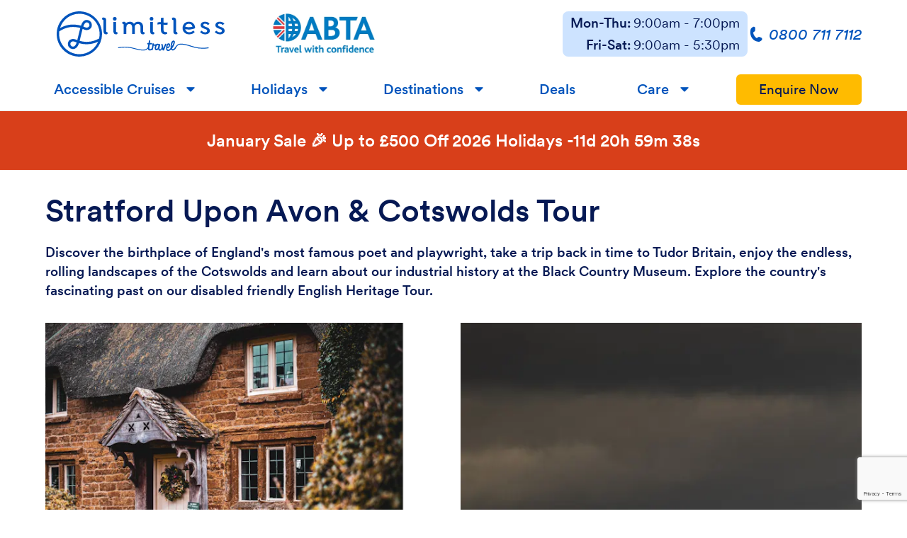

--- FILE ---
content_type: text/html; charset=UTF-8
request_url: https://cms.limitlesstravel.org/disabled-holidays/Stratford-upon-avon-and-Cotswolds
body_size: 19554
content:
<!DOCTYPE html>
<html class="no-js" lang="en"
	>
	<head>
		<meta charset="utf-8">

		<link rel="dns-prefetch" href="https://d3iu6gfu1qboqe.cloudfront.net">

		<!-- Google Tag Manager -->
		<script>!function(){"use strict";function l(e){for(var t=e,r=0,n=document.cookie.split(";");r<n.length;r++){var o=n[r].split("=");if(o[0].trim()===t)return o[1]}}function s(e){return localStorage.getItem(e)}function u(e){return window[e]}function A(e,t){e=document.querySelector(e);return t?null==e?void 0:e.getAttribute(t):null==e?void 0:e.textContent}var e=window,t=document,r="script",n="dataLayer",o="https://tracking.limitlesstravel.org",a="https://load.tracking.limitlesstravel.org",i="6upatoqevbt",c="e9iiz7or=HQZLIiUiWTE%2BNj0tIiVSF0lQWFRXCxpcGAsbDAUDERIHFgQEBwoYTxsQEQ%3D%3D",g="stapeUserId",v="",E="",d=!1;try{var d=!!g&&(m=navigator.userAgent,!!(m=new RegExp("Version/([0-9._]+)(.*Mobile)?.*Safari.*").exec(m)))&&16.4<=parseFloat(m[1]),f="stapeUserId"===g,I=d&&!f?function(e,t,r){void 0===t&&(t="");var n={cookie:l,localStorage:s,jsVariable:u,cssSelector:A},t=Array.isArray(t)?t:[t];if(e&&n[e])for(var o=n[e],a=0,i=t;a<i.length;a++){var c=i[a],c=r?o(c,r):o(c);if(c)return c}else console.warn("invalid uid source",e)}(g,v,E):void 0;d=d&&(!!I||f)}catch(e){console.error(e)}var m=e,g=(m[n]=m[n]||[],m[n].push({"gtm.start":(new Date).getTime(),event:"gtm.js"}),t.getElementsByTagName(r)[0]),v=I?"&bi="+encodeURIComponent(I):"",E=t.createElement(r),f=(d&&(i=8<i.length?i.replace(/([a-z]{8}$)/,"kp$1"):"kp"+i),!d&&a?a:o);E.async=!0,E.src=f+"/"+i+".js?"+c+v,null!=(e=g.parentNode)&&e.insertBefore(E,g)}();</script>
		<!-- End Google Tag Manager -->

		<title>Stratford Upon Avon &amp; Cotswolds Tour</title>
		<meta name="description" content="Discover the birthplace of England&#039;s most famous poet and playwright, take a trip back in time to Tudor Britain, enjoy the endless, rolling landscapes of the Cotswolds and learn about our industrial history at the Black Country Museum.">

		
		
		
		<meta name="viewport" content="width=device-width, initial-scale=1">

		<meta property="og:site_name" content="Limitless Travel">
		<meta property="og:url" content="https://cms.limitlesstravel.org/disabled-holidays/Stratford-upon-avon-and-Cotswolds">
		<meta property="og:title" content="Stratford Upon Avon &amp; Cotswolds Tour">
		<meta property="og:description" content="Discover the birthplace of England&#039;s most famous poet and playwright, take a trip back in time to Tudor Britain, enjoy the endless, rolling landscapes of the Cotswolds and learn about our industrial history at the Black Country Museum.">
		
		

		<meta name="twitter:card" content="summary">
		<meta name="twitter:site" content="@LimitlessTr4vel">
		<meta name="twitter:url" content="https://cms.limitlesstravel.org/disabled-holidays/Stratford-upon-avon-and-Cotswolds">
		<meta name="twitter:title" content="Limitless Travel">
		<meta name="twitter:description" content="Discover the birthplace of England&#039;s most famous poet and playwright, take a trip back in time to Tudor Britain, enjoy the endless, rolling landscapes of the Cotswolds and learn about our industrial history at the Black Country Museum.">
		

		<meta property="fb:app_id" content="481790362013826">

		
		

		<meta name="application-name" content="Limitless Travel">
		<meta name="msapplication-tooltip" content="Disabled Friendly &amp; Accessible Holidays">
		<meta name="msapplication-starturl" content="https://cms.limitlesstravel.org?utm_source=ms-application">
		<meta name="msapplication-TileColor" content="#ffffff">
		<meta name="msapplication-TileImage" content="/ms-icon-144x144.png">

		<link rel="manifest" href="/site.webmanifest">

		<meta name="mobile-web-app-capable" content="yes">

		<meta name="apple-mobile-web-app-title" content="Limitless">
		<meta name="apple-mobile-web-app-capable" content="yes">
		<meta name="apple-mobile-web-app-status-bar-style" content="#061954">
		<link rel="apple-touch-icon" sizes="57x57" href="/apple-icon-57x57.png">
		<link rel="apple-touch-icon" sizes="60x60" href="/apple-icon-60x60.png">
		<link rel="apple-touch-icon" sizes="72x72" href="/apple-icon-72x72.png">
		<link rel="apple-touch-icon" sizes="76x76" href="/apple-icon-76x76.png">
		<link rel="apple-touch-icon" sizes="114x114" href="/apple-icon-114x114.png">
		<link rel="apple-touch-icon" sizes="120x120" href="/apple-icon-120x120.png">
		<link rel="apple-touch-icon" sizes="144x144" href="/apple-icon-144x144.png">
		<link rel="apple-touch-icon" sizes="152x152" href="/apple-icon-152x152.png">
		<link rel="apple-touch-icon" sizes="180x180" href="/apple-icon-180x180.png">

		<link rel="icon" type="image/png" sizes="192x192"  href="/android-icon-192x192.png">

		<link rel="icon" type="image/png" sizes="96x96" href="/favicon-96x96.png">
		<link rel="icon" type="image/png" sizes="32x32" href="/favicon-32x32.png">
		<link rel="icon" type="image/png" sizes="16x16" href="/favicon-16x16.png">

		<style>
	/*
	* Legal Disclaimer for Web licence
	*
	* Licence to use self-hosted webfonts for displaying dynamic text on specified website domains. Our package includes WOFF and WOFF2 font formats.
	*
	* Should the license page views limit be exceeded the license holder will be required to contact Lineto.com for an upgrade.
	* 
	* It is strictly prohibited to rename the font and to download or use these fonts in any other media. 
	* 
	* These Web fonts are licensed exclusively for the use on the following domain(s) and their subdomains:
	*
	* limitlesstravel.org (monthly pageviews: <50K)
	*
	*/
		
	@font-face{
		font-family: "Circular";
		src: url("/fonts/CircularXXWeb-Thin.woff2") format("woff2"),
			url("/fonts/CircularXXWeb-Thin.woff") format("woff");
		font-weight: 200;
		font-style: normal;
		font-display: swap;
	}

	@font-face{
		font-family: "Circular";
		src: url("/fonts/CircularXXWeb-ThinItalic.woff2") format("woff2"),
			url("/fonts/CircularXXWeb-ThinItalic.woff") format("woff");
		font-weight: 200;
		font-style: italic;
		font-display: swap;
	}

	@font-face{
		font-family: "Circular";
		src: url("/fonts/CircularXXWeb-Light.woff2") format("woff2"),
			url("/fonts/CircularXXWeb-Light.woff") format("woff");
		font-weight: 300;
		font-style: normal;
		font-display: swap;
	}

	@font-face{
		font-family: "Circular";
		src: url("/fonts/CircularXXWeb-LightItalic.woff2") format("woff2"),
			url("/fonts/CircularXXWeb-LightItalic.woff") format("woff");
		font-weight: 300;
		font-style: italic;
		font-display: swap;
	}

	@font-face{
		font-family: "Circular";
		src: url("/fonts/CircularXXWeb-Regular.woff2") format("woff2"),
			url("/fonts/CircularXXWeb-Regular.woff") format("woff");
		font-weight: 400;
		font-style: normal;
		font-display: swap;
	}

	@font-face{
		font-family: "Circular";
		src: url("/fonts/CircularXXWeb-Italic.woff2") format("woff2"),
			url("/fonts/CircularXXWeb-Italic.woff") format("woff");
		font-weight: 400;
		font-style: italic;
		font-display: swap;
	}

	@font-face{
		font-family: "Circular";
		src: url("/fonts/CircularXXWeb-Book.woff2") format("woff2"),
			url("/fonts/CircularXXWeb-Book.woff") format("woff");
		font-weight: 500;
		font-style: normal;
		font-display: swap;
	}

	@font-face{
		font-family: "Circular";
		src: url("/fonts/CircularXXWeb-BookItalic.woff2") format("woff2"),
			url("/fonts/CircularXXWeb-BookItalic.woff") format("woff");
		font-weight: 500;
		font-style: italic;
		font-display: swap;
	}

	@font-face{
		font-family: "Circular";
		src: url("/fonts/CircularXXWeb-Medium.woff2") format("woff2"),
			url("/fonts/CircularXXWeb-Medium.woff") format("woff");
		font-weight: 600;
		font-style: normal;
		font-display: swap;
	}

	@font-face{
		font-family: "Circular";
		src: url("/fonts/CircularXXWeb-MediumItalic.woff2") format("woff2"),
			url("/fonts/CircularXXWeb-MediumItalic.woff") format("woff");
		font-weight: 600;
		font-style: italic;
		font-display: swap;
	}

	@font-face{
		font-family: "Circular";
		src: url("/fonts/CircularXXWeb-Bold.woff2") format("woff2"),
			url("/fonts/CircularXXWeb-Bold.woff") format("woff");
		font-weight: 700;
		font-style: normal;
		font-display: swap;
	}

	@font-face{
		font-family: "Circular";
		src: url("/fonts/CircularXXWeb-BoldItalic.woff2") format("woff2"),
			url("/fonts/CircularXXWeb-BoldItalic.woff") format("woff");
		font-weight: 700;
		font-style: italic;
		font-display: swap;
	}

	@font-face{		
		font-family: "Circular";
		src: url("/fonts/CircularXXWeb-Black.woff2") format("woff2"),
			url("/fonts/CircularXXWeb-Black.woff") format("woff");
		font-weight: 800;
		font-style: normal;
		font-display: swap;
	}

	@font-face{
		font-family: "Circular";
		src: url("/fonts/CircularXXWeb-BlackItalic.woff2") format("woff2"),
			url("/fonts/CircularXXWeb-BlackItalic.woff") format("woff");
		font-weight: 800;
		font-style: italic;
		font-display: swap;
	}

	@font-face{
		font-family: "Circular";
		src: url("/fonts/CircularXXWeb-ExtraBlack.woff2") format("woff2"),
			url("/fonts/CircularXXWeb-ExtraBlack.woff") format("woff");
		font-weight: 900;
		font-style: normal;
		font-display: swap;
	}

	@font-face{
		font-family: "Circular";
		src: url("/fonts/CircularXXWeb-ExtraBlackItalic.woff") format("woff"),
			url("/fonts/CircularXXWeb-ExtraBlackItalic.woff2") format("woff2");
		font-weight: 900;
		font-style: italic;
		font-display: swap;
	}

	@font-face{
		font-family: "limitless-icons";
		src:url("/fonts/limitless-icons.eot");
		src:url("/fonts/limitless-icons.eot?#iefix") format("embedded-opentype"),
			url("/fonts/limitless-icons.woff") format("woff"),
			url("/fonts/limitless-icons.ttf") format("truetype"),
			url("/fonts/limitless-icons.svg#limitless-icons") format("svg");
		font-weight: normal;
		font-style: normal;
		font-display: swap;
	}
</style>		<link rel="stylesheet" href="/css/app.css?id=39542ea5b00d035de4298a6c5475ab3a">

				<script>
		   const recaptcha_key = "6LfJVSIjAAAAAN6QXIUAPWtPNg-tEPpAtWkAn9TZ";
		</script>

		<script src="/js/app.js?id=2f8a71e5ac7d75f04801cd1caf523544"></script>
		<meta name="theme-color" content="#061954">
		<link rel="canonical" href="https://cms.limitlesstravel.org/disabled-holidays/Stratford-upon-avon-and-Cotswolds" />

		<link rel="alternate" hreflang="en-gb" href="https://cms.limitlesstravel.org/disabled-holidays/Stratford-upon-avon-and-Cotswolds" />
		<link rel="alternate" hreflang="x-default" href="https://cms.limitlesstravel.org/disabled-holidays/Stratford-upon-avon-and-Cotswolds" />
	</head>
	<body>
		<!-- Google Tag Manager (noscript) -->
		<noscript><iframe src="https://load.tracking.limitlesstravel.org/ns.html?id=GTM-PJTKHSJ" height="0" width="0" style="display:none;visibility:hidden"></iframe></noscript>
		<!-- End Google Tag Manager (noscript) -->
		<script src="https://www.google.com/recaptcha/api.js?render=6LfJVSIjAAAAAN6QXIUAPWtPNg-tEPpAtWkAn9TZ"></script>
		<header class="main-header main-section">
			<button id="Navigation-Button" class="main-header__navbar-button" aria-label="Menu"></button>
				<a href="/"
	    	class="main-header__homepage-link" title="Limitless Travel" aria-label="Homepage">
	<svg class="limitless-logo limitless-logo__circle" xmlns="http://www.w3.org/2000/svg" viewBox="0 0 292.77 292.78" height="64">
	<path data-stroke-id="circle" d="M171.73,98.1c5.86-17,12.42-27.66,23.42-26.62,7.23.68,13.07,5.07,15.26,11.44,2.07,6,.76,12.88-3.25,17.1s-11.62,6.27-18.27,4.78c-4.25-1-8.52-2.86-13-4.89-1.34-.6-2.72-1.21-4.12-1.81m-4.54,15.17c.74.32,1.48.66,2.24,1,5,2.25,10.23,4.57,16,5.87,12.14,2.72,25.12-.92,33.08-9.28s10.73-21.45,6.74-33c-4.22-12.29-15.2-20.71-28.65-22-23.77-2.26-34.28,20.91-39.71,36.89a157.35,157.35,0,0,0-24-5.3c-20.43-2.88-39.24-2.75-55.93.39C58.55,91.28,39.51,98.32,21.4,108.3c16.35-53.53,66.18-92.58,125-92.58,72.05,0,130.66,58.62,130.66,130.67a131.17,131.17,0,0,1-3.37,29.51c-14.67,6.9-26.31,11.92-32.05,13.8a146.29,146.29,0,0,1-50.46,7.66,181.84,181.84,0,0,1-43.1-6.47ZM128.88,201a55.2,55.2,0,0,1-5.56,14c-3.71,6.34-10.8,13.11-16.64,13.18a19.79,19.79,0,0,1-11-3,17.45,17.45,0,0,1-7.52-16.2,15.64,15.64,0,0,1,11.12-13.67,21.33,21.33,0,0,1,6.5-1,34.43,34.43,0,0,1,11.67,2.37c2.46.89,4.92,1.82,7.36,2.74l4.07,1.53M133,185.8l-2.65-1c-2.53-1-5-1.91-7.6-2.83-10.54-3.8-19.5-4.32-28.18-1.6A31.53,31.53,0,0,0,72.5,207.6a33.33,33.33,0,0,0,14.61,30.83,35.82,35.82,0,0,0,19.35,5.51h.39c13.21-.14,24.44-11.38,30-21a68.85,68.85,0,0,0,6.92-17l.06,0a197.07,197.07,0,0,0,46.84,7,164,164,0,0,0,55.82-8.43c5.2-1.71,13.15-5.09,20.73-8.48A130.92,130.92,0,0,1,148.63,277l-1.73,0c-72-.08-131.18-58.66-131.18-130.66a129.8,129.8,0,0,1,1.27-18,7.86,7.86,0,0,0,3-1.09c19.3-12,40-20.33,60-24.08,15-2.82,32.1-2.91,50.83-.27a141.58,141.58,0,0,1,21.6,4.78ZM146.39,0C65.67,0,0,65.67,0,146.39c0,80.53,65.37,146.07,145.84,146.37v0h.55c.81,0,1.86,0,2.5,0A146.38,146.38,0,0,0,292.77,146.39C292.77,65.67,227.11,0,146.39,0" />
</svg>
<svg class="limitless-logo limitless-logo__text" xmlns="http://www.w3.org/2000/svg" viewBox="0 0 830 230.24" height="64">
	<path data-stroke-id="limitless1" d="M34.29,133.61a4.2,4.2,0,0,1-2.61,1c-2.94,0-3.76-2.78-3.76-7.18V53.93c0-11.27-5.88-17.8-17-17.8-4.57,0-8,1.14-10.29,2.77L0,40,2.61,52.13l1.15.49a4.2,4.2,0,0,1,2.61-1c3.1,0,3.75,2.77,3.75,7.18v72.5c0,11.27,5.88,18.78,17.15,18.78a17.37,17.37,0,0,0,10.12-2.77l.66-1.15L35.43,134.1Z" transform="translate(0 -32.53)"/>
	<path data-stroke-id="limitless2a" d="M101.07,133.61a3.39,3.39,0,0,1-2.44,1c-3.11,0-3.76-2.78-3.76-7.18V66.5H77.07v64.82c0,11.27,5.88,18.78,17.15,18.78a17.39,17.39,0,0,0,10.12-2.77l.65-1.15-2.61-12.08Z" transform="translate(0 -32.53)"/>
	<path data-stroke-id="limitless2a" d="M85.89,57.19A12.33,12.33,0,1,0,73.64,44.78,12.41,12.41,0,0,0,85.89,57.19" transform="translate(0 -32.53)"/>
	<path data-stroke-id="limitless3" d="M284.45,133.61a4.23,4.23,0,0,1-2.62,1c-2.93,0-3.75-2.78-3.75-7.18V99c0-20.41-12.57-34.45-32.82-34.45-12.74,0-23,5.55-29.4,13.88-5.55-8.66-15-13.88-27.43-13.88a37.27,37.27,0,0,0-26.29,10.29c-2-6.54-7.34-10.29-14.86-10.29a17.24,17.24,0,0,0-10,2.77l-.65,1.15,2.61,12.08,1.15.49a4.2,4.2,0,0,1,2.61-1c3.1,0,3.76,2.78,3.76,7.19v60.9h18V100.46c0-12.41,8.32-20.57,20.08-20.57s18.78,8.16,18.78,20.57v47.68h17.8V100.46c0-12.41,8.33-20.57,20.24-20.57,11.76,0,18.62,8.16,18.62,20.57v31.35c0,11.11,5.72,18.29,17,18.29,4.57,0,8-1.14,10.29-2.77l.65-1.15-2.61-12.08Z" transform="translate(0 -32.53)"/>
	<path data-stroke-id="limitless4a" d="M335.07,57.19a12.33,12.33,0,1,0-12.25-12.41,12.41,12.41,0,0,0,12.25,12.41" transform="translate(0 -32.53)"/>
	<path data-stroke-id="limitless4b" d="M350.25,133.61a3.39,3.39,0,0,1-2.44,1c-3.11,0-3.76-2.78-3.76-7.18V66.5h-17.8v64.82c0,11.27,5.88,18.78,17.14,18.78a17.41,17.41,0,0,0,10.13-2.77l.65-1.15-2.61-12.08Z" transform="translate(0 -32.53)"/>
	<path data-stroke-id="limitless5" d="M442.7,69.7c-7.68,1.93-16.1,2-26.32.17v-32l-1.3-.82-16.49,2.45V67.34a73.37,73.37,0,0,0-15,.6l-1.51.25c-1.62.27-3.21.65-4.79,1-.07.09-.82,1-1.39,1.68V83.2l1.18.74a62.67,62.67,0,0,1,7.36-1.79l1.24-.2a60.8,60.8,0,0,1,12.89-.41v39.33c0,18.45,11.92,29.23,27.59,29.23a26.19,26.19,0,0,0,15.19-4.41l.49-1.3-5.23-11.27-1.14-.65a11.9,11.9,0,0,1-6.86,2.28c-7.83,0-12.25-5.55-12.25-15.18V84.22a77.44,77.44,0,0,0,26.31-.07c.47-.55,1.32-1.59,1.62-2V70.68c-.55-.35-1.22-.76-1.61-1" transform="translate(0 -32.53)"/>
	<path data-stroke-id="limitless6" d="M507.17,133.61a4.18,4.18,0,0,1-2.61,1c-2.94,0-3.75-2.78-3.75-7.18V53.93c0-11.27-5.88-17.8-17-17.8-4.57,0-8,1.14-10.28,2.77L472.88,40l2.62,12.09,1.14.49a4.2,4.2,0,0,1,2.61-1c3.1,0,3.76,2.77,3.76,7.18v72.5c0,11.27,5.88,18.78,17.14,18.78a17.43,17.43,0,0,0,10.13-2.77l.65-1.15-2.61-12.08Z" transform="translate(0 -32.53)"/>
	<path data-stroke-id="limitless7" d="M563.3,97.88c2.57-12.35,12.22-19.46,24.86-19.46,12.31,0,21.56,6.81,24,19.74-18.39,5-31.9,4.79-48.82-.28m66.25,9.82a29.33,29.33,0,0,0,.23-7.08,39.92,39.92,0,0,0-15.64-27.9c-7.51-5.61-16.83-8.18-26.14-8.18-25.31,0-42.78,18.29-42.78,43.11,0,27.43,21.39,42.45,45.07,42.45,13.06,0,28.25-4.57,36.9-15.51v-1.31L617.88,125h-1.14c-6,7.18-16.49,10.94-26.13,10.94-13.07,0-25.08-7.43-27.45-21.7a94.46,94.46,0,0,0,24.51,3.41c12.14,0,25.34-2.86,40.85-8.12l.91-1Z" transform="translate(0 -32.53)"/>
	<path data-stroke-id="limitless8" d="M699.53,98.34c-9-3.59-14-6-14-11.59,0-5.07,4.24-8.82,12.24-8.82a25.41,25.41,0,0,1,19.11,8.65h1.31l9.14-7.83V77.44c-5.88-7.84-17-12.9-29.88-12.9-18,0-29.72,9.63-29.72,23.35,0,14.7,13.39,19.76,26,24.33,10,3.76,18.29,6.53,18.29,14,0,6.21-6,10.45-14.86,10.45a28.28,28.28,0,0,1-22.37-11.1H673.4l-9.14,8v1.31c7.35,9.14,19.59,15.18,34.13,15.18,17.63,0,31.68-8.82,31.68-24.33,0-17.47-18-22.7-30.54-27.43" transform="translate(0 -32.53)"/>
	<path data-stroke-id="limitless9" d="M799.46,98.34c-9-3.59-14-6-14-11.59,0-5.07,4.25-8.82,12.25-8.82a25.41,25.41,0,0,1,19.1,8.65h1.31l9.15-7.83V77.44c-5.88-7.84-17-12.9-29.89-12.9-18,0-29.72,9.63-29.72,23.35,0,14.7,13.39,19.76,26,24.33,10,3.76,18.28,6.53,18.28,14,0,6.21-6,10.45-14.86,10.45a28.29,28.29,0,0,1-22.37-11.1h-1.3l-9.15,8v1.31c7.35,9.14,19.6,15.18,34.13,15.18,17.64,0,31.68-8.82,31.68-24.33,0-17.47-18-22.7-30.54-27.43" transform="translate(0 -32.53)"/>
	<path data-stroke-id="travel1" d="M381.31,228c-.25,1.51-.59,3.18-1,5s-1,3.7-1.62,5.65a25.71,25.71,0,0,1-2.44,5.26,13.18,13.18,0,0,1-3.32,3.73,6.12,6.12,0,0,1-4.33,1.16,2.38,2.38,0,0,1-1.88-1.68,10.43,10.43,0,0,1-.71-3.91,29.8,29.8,0,0,1,.4-5.21,32.68,32.68,0,0,1,1.4-5.57,27.9,27.9,0,0,1,2.32-5,11.64,11.64,0,0,1,3.17-3.58,6.4,6.4,0,0,1,4-1.2,7.89,7.89,0,0,1,4.61,2.13c-.11.67-.28,1.75-.53,3.26m53.91-12.27a4.84,4.84,0,0,0-2.3-2,5.13,5.13,0,0,0-3.23-.25,3.84,3.84,0,0,0-2.63,2.31,63,63,0,0,0-3.24,6.76q-1.56,3.76-3,7.6t-2.73,7.53q-1.29,3.68-2.36,6.45c-.16-1.38-.79-4.49-1.91-9.32s-2.66-11.27-4.63-19.34a2.6,2.6,0,0,0-2.19-1.34,5.24,5.24,0,0,0-2.88.63,5.43,5.43,0,0,0-2.18,2.15,3.59,3.59,0,0,0-.1,3.19c.42,2.09.91,4.51,1.48,7.24.48,2.27,1,4.74,1.52,7.34a5.07,5.07,0,0,0-.49,1.21,26,26,0,0,1-1.36,5.06,33,33,0,0,1-2.63,5.53,17.35,17.35,0,0,1-3.59,4.35,5.91,5.91,0,0,1-4.33,1.59,3,3,0,0,1-2.69-2,12.13,12.13,0,0,1-.82-4.52,34.25,34.25,0,0,1,.52-6.14c.37-2.27.82-4.54,1.35-6.79s1.07-4.41,1.63-6.48,1-3.83,1.36-5.26a3.44,3.44,0,0,0-.4-3.26,5.56,5.56,0,0,0-2.5-1.91,5.63,5.63,0,0,0-3-.3,2.39,2.39,0,0,0-2,1.66q-4.53-3.9-8.72-4.18a12.6,12.6,0,0,0-7.7,1.87l-.11.08c-10.6,4.91-16.32,3.9-18.82,2.81l.17-1.25a5.23,5.23,0,0,0-.26-2.48,5.3,5.3,0,0,0-1.15-1.81,4.43,4.43,0,0,0-1.69-1.06,6,6,0,0,0-2-.3,4.39,4.39,0,0,0-3,1.24,5,5,0,0,0-1.35,3.69q-.94,10.2-1.84,16.8c-.47,3.46-.92,6.38-1.36,8.78a13.28,13.28,0,0,1-1.14,2.33,15.13,15.13,0,0,1-3.68,4A12.5,12.5,0,0,1,329,250a14.52,14.52,0,0,1-4.24.53,3.57,3.57,0,0,1-3.23-2,13,13,0,0,1-1.27-5,41.88,41.88,0,0,1,.05-6.79q.3-3.74.84-7.35t1.07-6.69q.54-3.06.69-4.71l13.2-.05a4.14,4.14,0,0,0,2.19-2.09,5.87,5.87,0,0,0,.62-2.95,5.12,5.12,0,0,0-.91-2.67,3.15,3.15,0,0,0-2.33-1.33l-11.55,0,2.23-13.68a3.74,3.74,0,0,0-.95-3.34,4.62,4.62,0,0,0-2.8-1.17,5.79,5.79,0,0,0-3.1.68,3.51,3.51,0,0,0-1.87,2.29L314.89,209a13.43,13.43,0,0,1-3,0,14.17,14.17,0,0,0-3,0,3.48,3.48,0,0,0-2.31,1.7,6.18,6.18,0,0,0-.89,2.91,5.09,5.09,0,0,0,.71,2.87A3.24,3.24,0,0,0,309,218a13.28,13.28,0,0,1,2,0,12.09,12.09,0,0,0,2,0q-.76,4.88-1.42,9.83c-.43,3.26-.72,6.4-.89,9.43-4.16,6.27-8.65,10.55-13.82,13.1-6.87,3.4-14.91,3.65-21.14,3.48-18.49-.49-36.77-5.24-54.44-9.84-8.15-2.12-16.57-4.31-24.94-6.07a208.66,208.66,0,0,0-53-4,229.15,229.15,0,0,0-32.89,4,2.79,2.79,0,0,0,1.08,5.47c28.34-5.58,57.28-5.6,83.66,0,8.25,1.73,16.6,3.91,24.69,6,18,4.68,36.56,9.51,55.69,10,6.87.19,15.79-.11,23.77-4a37.35,37.35,0,0,0,11.49-9,22.36,22.36,0,0,0,1.62,6.66,10.63,10.63,0,0,0,3.79,4.66,11.31,11.31,0,0,0,6.49,1.67,26.94,26.94,0,0,0,9.42-1.57,22.31,22.31,0,0,0,4.42-2.32,6.72,6.72,0,0,0,1.87,1,5.75,5.75,0,0,0,2.79.17,2.68,2.68,0,0,0,2-1.64,7.78,7.78,0,0,0,.63-1.68c.21-.74.52-2.06.94-3.95s1-4.55,1.64-8,1.62-8,2.82-13.79l.09-.73a21.58,21.58,0,0,0,6.12.82,30.49,30.49,0,0,0,4.63-.41c-.43,1-.89,2-1.25,3a39.13,39.13,0,0,0-2.07,9.79,26.94,26.94,0,0,0,.68,9.08,14,14,0,0,0,3.82,6.7,10.26,10.26,0,0,0,7.41,2.58,9.87,9.87,0,0,0,4-.86,19.47,19.47,0,0,0,3.52-2A20.77,20.77,0,0,0,379,253c.81-.85,1.45-1.55,1.9-2.12a13.24,13.24,0,0,0,1.79,4.67,12.27,12.27,0,0,0,2.81,3.14,11.11,11.11,0,0,0,3.3,1.79,10.35,10.35,0,0,0,3.34.56,10.74,10.74,0,0,0,6.74-2.48,27.56,27.56,0,0,0,5.61-6,39.18,39.18,0,0,0,2.93-5.09c.63,3.12,1.28,6.25,2,9.41a2.89,2.89,0,0,0,1.81,1.91,10.11,10.11,0,0,0,3.45.94,8.06,8.06,0,0,0,3.64-.47,3.83,3.83,0,0,0,2.37-2.42c.4-1.39.94-3.11,1.63-5.19s1.44-4.3,2.27-6.68,1.74-4.84,2.7-7.37,1.91-5,2.85-7.33,1.83-4.54,2.7-6.53,1.62-3.66,2.28-5a2.94,2.94,0,0,0,.1-3.06" transform="translate(0 -32.53)"/>
	<path data-stroke-id="travel2" d="M471.84,233.33a23.12,23.12,0,0,1,.26-3q.25-1.95.75-4.41c.33-1.64.7-3.4,1.13-5.3s.92-3.76,1.48-5.6,1.06-3.52,1.66-5.18a36.1,36.1,0,0,1,1.87-4.34,13.38,13.38,0,0,1,1.94-2.93,2.47,2.47,0,0,1,1.92-1c.61,0,1,.48,1.11,1.3a9.91,9.91,0,0,1-.14,3.18,37.23,37.23,0,0,1-1.13,4.53c-.53,1.72-1.18,3.52-1.94,5.42-.61,1.58-1.28,3.2-2,4.83s-1.5,3.22-2.29,4.73-1.57,2.93-2.36,4.26-1.54,2.49-2.25,3.46m-28.69-.2c.15-1.17.38-2.42.68-3.72a30.29,30.29,0,0,1,1.14-3.8,14.6,14.6,0,0,1,1.59-3.19,6,6,0,0,1,1.95-1.92,1.93,1.93,0,0,1,2.11.1,3.69,3.69,0,0,1,1.43,2.91,11.12,11.12,0,0,1-.52,4.76,12.43,12.43,0,0,1-2.86,4.76,10,10,0,0,1-5.58,2.94,11.07,11.07,0,0,1,.06-2.84m275.23,5.55c-30.82,4.62-62,3.22-90.15-4-8.8-2.27-17.7-5-26.3-7.69-19.15-5.91-38.94-12-59.52-13.52-7.4-.53-17-.65-25.81,3.21-8,3.51-14.74,9.93-21,20a1.65,1.65,0,0,0-1.16,1,24.15,24.15,0,0,1-3.24,5.27,29.91,29.91,0,0,1-4.54,4.65,17.08,17.08,0,0,1-3.83,2.39,7.73,7.73,0,0,1-3.64.75,4.71,4.71,0,0,1-3-1.37,8,8,0,0,1-1.93-4.1,95.93,95.93,0,0,0,6.86-10,108.68,108.68,0,0,0,5.83-11A85.06,85.06,0,0,0,491,213.4a43.86,43.86,0,0,0,1.88-9.63,16.93,16.93,0,0,0-.87-7.28,5.83,5.83,0,0,0-4.23-3.71A13,13,0,0,0,475,195.9a21.24,21.24,0,0,0-4.31,5.8,45.85,45.85,0,0,0-3.12,7.64,59.51,59.51,0,0,0-1.74,6.84q-.67,3.52-1.12,7.1c-.3,2.37-.51,4.73-.63,7.05S464,234.87,464,237a39,39,0,0,0,.32,5c-.12.25-.21.51-.35.77a26.56,26.56,0,0,1-3.28,4.88,24.61,24.61,0,0,1-4.39,4.08,16.64,16.64,0,0,1-5.13,2.55,6.92,6.92,0,0,1-4.45.21,5.53,5.53,0,0,1-2.8-2.22,10.56,10.56,0,0,1-1.51-3.79,26.42,26.42,0,0,1-.56-4.6,13.67,13.67,0,0,0,7.78-1.6,18.46,18.46,0,0,0,5.77-5,22.68,22.68,0,0,0,3.58-7,29.2,29.2,0,0,0,1.35-7.72,13.86,13.86,0,0,0-1.09-6.09,9.53,9.53,0,0,0-3.12-3.86,9.07,9.07,0,0,0-4.5-1.6,12.12,12.12,0,0,0-5.13.71,12.6,12.6,0,0,0-5.32,3.51,21.77,21.77,0,0,0-3.62,5.62,36,36,0,0,0-2.28,6.87A63.31,63.31,0,0,0,434,235c-.24,2.38-.38,4.65-.39,6.83s0,4,.13,5.55a20.85,20.85,0,0,0,1.91,8.2,12.65,12.65,0,0,0,4.51,5.2,13.23,13.23,0,0,0,6.68,2,21.64,21.64,0,0,0,8.35-1.45,23.1,23.1,0,0,0,5.85-3.09,22,22,0,0,0,4.48-4.5c.54-.73,1.05-1.53,1.56-2.35a18.45,18.45,0,0,0,1.74,2.83,13.1,13.1,0,0,0,5.92,4.35,13.27,13.27,0,0,0,8.13.05,23.1,23.1,0,0,0,9.18-5.17,30.89,30.89,0,0,0,5.31-5.89,37.25,37.25,0,0,0,4.08-7.57c0-.05,0-.09,0-.15,7.48-12.08,10-14.36,17.58-17.68s16.24-3.2,23-2.72c19.89,1.44,39.35,7.46,58.17,13.28,8.67,2.68,17.64,5.45,26.57,7.76a224.86,224.86,0,0,0,56.91,6.89,246.67,246.67,0,0,0,35.64-2.73,3,3,0,0,0-.89-5.94" transform="translate(0 -32.53)"/>
</svg>
<style>
	[data-stroke-id="circle"], [data-stroke-id="travel1"], [data-stroke-id="travel2"]{transition: all 0.6s !important;}
	[data-stroke-id="limitless2a"], [data-stroke-id="limitless2b"]{transition-delay:.05s !important;}
	[data-stroke-id="limitless3"]{transition-delay:.1s !important;}
	[data-stroke-id="limitless4a"], [data-stroke-id="limitless4b"]{transition-delay:.15s !important;}
	[data-stroke-id="limitless5"]{transition-delay:.2s !important;}
	[data-stroke-id="limitless6"]{transition-delay:.25s !important;}
	[data-stroke-id="limitless7"]{transition-delay:.3s !important;}
	[data-stroke-id="limitless8"]{transition-delay:.35s !important;}
	[data-stroke-id="limitless9"]{transition-delay:.4s !important;}
</style>			</a>
		<a class="main-header__partner-link" href="https://www.abta.com/abta-member-search/results?search=Y6777" title="Find out more about Limitless Travel's ABTA Membership" target="_blank"><img class="main-header__partner-logo" src="/assets/site/images/abta/abta.webp" alt="ABTA Member" width="412" height="199" /></a>
								<div class="main-header__contact-times-holder">
				<table class="main-header__contact-times">
											<tr>
							<th>Mon-Thu:</th>
							<td>9:00am - 7:00pm</td>
						</tr>
											<tr>
							<th>Fri-Sat:</th>
							<td>9:00am - 5:30pm</td>
						</tr>
									</table>
			</div>
				<address class="main-header__contact-info"><a class="main-header__phone-number" href="tel:+448007117112" title="Call Limitless Travel"><span>0800 711 7112<span></a></address>
	</header>
		<main class="main-sections">
								<div class="navbar__wrapper">
									<nav id="Navigation" class="navbar main-section">
		<ul class="navbar__primary-links">
							<li class="navbar__primary-link">
																			<a href="/disabled-holidays/categories/accessible-cruises">Accessible Cruises</a>
															<button class="navbar__dropdown-button" aria-hidden="true" tabindex="-1">▼</button>
														<ul class="navbar__second-links">
																	<li class="navbar__second-link">
																					<a href="/disabled-holidays/categories/2026-cruise-holidays">2026 Cruises</a>
																			</li>
																	<li class="navbar__second-link">
																					<a href="/disabled-holidays/categories/2027-cruise-holidays">2027 Cruises</a>
																			</li>
																	<li class="navbar__second-link">
																					<a href="/disabled-holidays/categories/p-and-o-cruises">P&O Cruises</a>
																			</li>
																	<li class="navbar__second-link">
																					<a href="/disabled-holidays/categories/one-week-cruises">One-Week Cruises (8 Days)</a>
																			</li>
																	<li class="navbar__second-link">
																					<a href="/disabled-holidays/categories/two-week-cruises">Two-Week Cruises (15 Days)</a>
																			</li>
																	<li class="navbar__second-link">
																					<a href="/disabled-holidays/categories/fjord-cruises">Norwegian Fjords Cruises</a>
																			</li>
																	<li class="navbar__second-link">
																					<a href="/disabled-holidays/categories/mediterranean-cruises">Mediterranean Cruises</a>
																			</li>
																	<li class="navbar__second-link">
																					<a href="/disabled-holidays/categories/northern-europe-cruises">Northern Europe Cruises</a>
																			</li>
																	<li class="navbar__second-link">
																					<a href="/disabled-holidays/categories/canary-island-cruises">Canary Island Cruises</a>
																			</li>
																	<li class="navbar__second-link">
																					<a href="/disabled-holidays/categories/cunard-cruises">Cunard Cruises</a>
																			</li>
																	<li class="navbar__second-link">
																					<a href="/disabled-holidays/categories/celebrity-cruises">Celebrity Cruises</a>
																			</li>
																	<li class="navbar__second-link">
																					<a href="/disabled-holidays/categories/royal-caribbean-cruises">Royal Caribbean Cruises</a>
																			</li>
																	<li class="navbar__second-link">
																					<a href="/disabled-holidays/categories/princess-cruises">Princess Cruises</a>
																			</li>
															</ul>
											</li>
							<li class="navbar__primary-link">
												<a href="/disabled-holidays">Holidays</a>
																<button class="navbar__dropdown-button" aria-hidden="true" tabindex="-1">▼</button>
									<ul class="navbar__second-links">
																					<li class="navbar__second-link">
																									<a href="/disabled-holidays/categories/accessible-cruises" class="navbar__third-parent">Accessible Cruises</a>
													<ul class="navbar__third-links">
																													<li class="navbar__third-link"><a href="/disabled-holidays/categories/2026-cruise-holidays">2026 Cruises</a></li>
																													<li class="navbar__third-link"><a href="/disabled-holidays/categories/2027-cruise-holidays">2027 Cruises</a></li>
																													<li class="navbar__third-link"><a href="/disabled-holidays/categories/p-and-o-cruises">P&O Cruises</a></li>
																													<li class="navbar__third-link"><a href="/disabled-holidays/categories/one-week-cruises">One-Week Cruises (8 Days)</a></li>
																													<li class="navbar__third-link"><a href="/disabled-holidays/categories/two-week-cruises">Two-Week Cruises (15 Days)</a></li>
																													<li class="navbar__third-link"><a href="/disabled-holidays/categories/fjord-cruises">Norwegian Fjords Cruises</a></li>
																													<li class="navbar__third-link"><a href="/disabled-holidays/categories/mediterranean-cruises">Mediterranean Cruises</a></li>
																													<li class="navbar__third-link"><a href="/disabled-holidays/categories/northern-europe-cruises">Northern Europe Cruises</a></li>
																													<li class="navbar__third-link"><a href="/disabled-holidays/categories/canary-island-cruises">Canary Island Cruises</a></li>
																													<li class="navbar__third-link"><a href="/disabled-holidays/categories/cunard-cruises">Cunard Cruises</a></li>
																													<li class="navbar__third-link"><a href="/disabled-holidays/categories/celebrity-cruises">Celebrity Cruises</a></li>
																													<li class="navbar__third-link"><a href="/disabled-holidays/categories/royal-caribbean-cruises">Royal Caribbean Cruises</a></li>
																													<li class="navbar__third-link"><a href="/disabled-holidays/categories/princess-cruises">Princess Cruises</a></li>
																												<li class="navbar__third-link navbar__all-link"><a href="/disabled-holidays/categories/accessible-cruises">View all Accessible Cruises</a></li>
													</ul>
																							</li>
																					<li class="navbar__second-link">
																									<a href="/disabled-holidays/categories/spring-cruises">Spring Cruises</a>
																							</li>
																					<li class="navbar__second-link">
																									<a href="/disabled-holidays/categories/coach-holidays" class="navbar__third-parent">Accessible Coach Holidays</a>
													<ul class="navbar__third-links">
																													<li class="navbar__third-link"><a href="/disabled-holidays/categories/explorer-tours">UK Explorer Tours (6 Days or More)</a></li>
																													<li class="navbar__third-link"><a href="/disabled-holidays/categories/best-of-the-british-seaside">UK Seaside</a></li>
																													<li class="navbar__third-link"><a href="/disabled-holidays/categories/uk-spring-escapes">Top UK Spring Holidays</a></li>
																													<li class="navbar__third-link"><a href="/disabled-holidays/categories/uk-history-heritage">UK History & Heritage</a></li>
																													<li class="navbar__third-link"><a href="/disabled-holidays/categories/uk-beach-holidays">Disabled Friendly UK Beach Holidays</a></li>
																												<li class="navbar__third-link navbar__all-link"><a href="/disabled-holidays/categories/coach-holidays">View all Accessible Coach Holidays</a></li>
													</ul>
																							</li>
																					<li class="navbar__second-link">
																									<a href="/disabled-holidays/categories/short-haul-holidays" class="navbar__third-parent">Short Haul Holidays</a>
													<ul class="navbar__third-links">
																													<li class="navbar__third-link"><a href="/disabled-holidays/categories/european-history-heritage">European History & Heritage</a></li>
																													<li class="navbar__third-link"><a href="/disabled-holidays/categories/european-capitals">European Capitals</a></li>
																												<li class="navbar__third-link navbar__all-link"><a href="/disabled-holidays/categories/short-haul-holidays">View all Short Haul Holidays</a></li>
													</ul>
																							</li>
																					<li class="navbar__second-link">
																									<a href="/disabled-holidays/categories/long-haul-holidays" class="navbar__third-parent">Long Haul Holidays</a>
													<ul class="navbar__third-links">
																													<li class="navbar__third-link"><a href="/disabled-holidays/categories/tropical-treasures">Tropical Treasures</a></li>
																													<li class="navbar__third-link"><a href="/disabled-holidays/categories/bucket-list-trips">Bucket List Trips</a></li>
																												<li class="navbar__third-link navbar__all-link"><a href="/disabled-holidays/categories/long-haul-holidays">View all Long Haul Holidays</a></li>
													</ul>
																							</li>
																					<li class="navbar__second-link">
																									<a href="/disabled-holidays/categories/last-minute">Last-Minute Holidays</a>
																							</li>
																					<li class="navbar__second-link">
																									<a href="/disabled-holidays/categories/winter-sun-disabled-holidays">Winter Sun Holidays</a>
																							</li>
																					<li class="navbar__second-link">
																									<a href="/disabled-holidays/categories/explore-by-interest" class="navbar__third-parent">Holiday Themes</a>
													<ul class="navbar__third-links">
																													<li class="navbar__third-link"><a href="/disabled-holidays/categories/sun-sea-sand">Sun, Sea & Sand</a></li>
																													<li class="navbar__third-link"><a href="/disabled-holidays/categories/foodie-favourites">Foodie Favourites</a></li>
																													<li class="navbar__third-link"><a href="/disabled-holidays/categories/wildlife-nature">Wildlife & Nature</a></li>
																												<li class="navbar__third-link navbar__all-link"><a href="/disabled-holidays/categories/explore-by-interest">View all Holiday Themes</a></li>
													</ul>
																							</li>
																			</ul>
																				</li>
							<li class="navbar__primary-link">
												<a href="/disabled-holidays">Destinations</a>
																<button class="navbar__dropdown-button" aria-hidden="true" tabindex="-1">▼</button>
									<ul class="navbar__second-links">
																					<li class="navbar__second-link">
																									<a href="/disabled-holidays/destinations/uk" class="navbar__third-parent">UK</a>
													<ul class="navbar__third-links">
																													<li class="navbar__third-link"><a href="/disabled-holidays/destinations/england">England</a></li>
																													<li class="navbar__third-link"><a href="/disabled-holidays/destinations/blackpool">Blackpool</a></li>
																													<li class="navbar__third-link"><a href="/disabled-holidays/destinations/bournemouth">Bournemouth</a></li>
																													<li class="navbar__third-link"><a href="/disabled-holidays/destinations/wales">Wales</a></li>
																													<li class="navbar__third-link"><a href="/disabled-holidays/destinations/brighton">Brighton</a></li>
																													<li class="navbar__third-link"><a href="/disabled-holidays/destinations/scotland">Scotland</a></li>
																													<li class="navbar__third-link"><a href="/disabled-holidays/destinations/cornwall">Cornwall</a></li>
																													<li class="navbar__third-link"><a href="/disabled-holidays/destinations/cotswolds">Cotswolds</a></li>
																													<li class="navbar__third-link"><a href="/disabled-holidays/destinations/devon">Devon</a></li>
																													<li class="navbar__third-link"><a href="/disabled-holidays/destinations/dorset">Dorset</a></li>
																													<li class="navbar__third-link"><a href="/disabled-holidays/destinations/accessible-lake-holidays">The Lake District</a></li>
																													<li class="navbar__third-link"><a href="/disabled-holidays/destinations/london">London</a></li>
																													<li class="navbar__third-link"><a href="/disabled-holidays/destinations/norfolk">Norfolk</a></li>
																													<li class="navbar__third-link"><a href="/disabled-holidays/destinations/yorkshire">Yorkshire</a></li>
																												<li class="navbar__third-link navbar__all-link"><a href="/disabled-holidays/destinations/uk">View all holidays in UK</a></li>
													</ul>
																							</li>
																					<li class="navbar__second-link">
																									<a href="/disabled-holidays/destinations/europe" class="navbar__third-parent">Europe</a>
													<ul class="navbar__third-links">
																													<li class="navbar__third-link"><a href="/disabled-holidays/destinations/sicily">Sicily</a></li>
																													<li class="navbar__third-link"><a href="/disabled-holidays/destinations/amsterdam">Amsterdam</a></li>
																													<li class="navbar__third-link"><a href="/disabled-holidays/destinations/crete">Crete</a></li>
																													<li class="navbar__third-link"><a href="/disabled-holidays/destinations/canary-islands">Canary Islands</a></li>
																													<li class="navbar__third-link"><a href="/disabled-holidays/destinations/cyprus">Cyprus</a></li>
																													<li class="navbar__third-link"><a href="/disabled-holidays/destinations/france">France</a></li>
																													<li class="navbar__third-link"><a href="/disabled-holidays/destinations/tenerife">Tenerife</a></li>
																													<li class="navbar__third-link"><a href="/disabled-holidays/destinations/greece">Greece</a></li>
																													<li class="navbar__third-link"><a href="/disabled-holidays/destinations/iceland">Iceland</a></li>
																													<li class="navbar__third-link"><a href="/disabled-holidays/destinations/italy">Italy</a></li>
																													<li class="navbar__third-link"><a href="/disabled-holidays/destinations/spain">Spain</a></li>
																													<li class="navbar__third-link"><a href="/disabled-holidays/destinations/netherlands">Netherlands</a></li>
																													<li class="navbar__third-link"><a href="/disabled-holidays/destinations/portugal">Portugal</a></li>
																													<li class="navbar__third-link"><a href="/disabled-holidays/destinations/mediterranean-holidays">Mediterranean</a></li>
																												<li class="navbar__third-link navbar__all-link"><a href="/disabled-holidays/destinations/europe">View all holidays in Europe</a></li>
													</ul>
																							</li>
																					<li class="navbar__second-link">
																									<a href="/disabled-holidays/destinations/americas-caribbean" class="navbar__third-parent">Americas & Caribbean</a>
													<ul class="navbar__third-links">
																													<li class="navbar__third-link"><a href="/disabled-holidays/destinations/costa-rica">Costa Rica</a></li>
																													<li class="navbar__third-link"><a href="/disabled-holidays/destinations/caribbean">Caribbean</a></li>
																												<li class="navbar__third-link navbar__all-link"><a href="/disabled-holidays/destinations/americas-caribbean">View all holidays in Americas & Caribbean</a></li>
													</ul>
																							</li>
																					<li class="navbar__second-link">
																									<a href="/disabled-holidays/destinations/africa" class="navbar__third-parent">Africa</a>
													<ul class="navbar__third-links">
																													<li class="navbar__third-link"><a href="/disabled-holidays/destinations/south-africa">South Africa</a></li>
																												<li class="navbar__third-link navbar__all-link"><a href="/disabled-holidays/destinations/africa">View all holidays in Africa</a></li>
													</ul>
																							</li>
																					<li class="navbar__second-link">
																									<a href="/disabled-holidays/destinations/cruise" class="navbar__third-parent">Cruise</a>
													<ul class="navbar__third-links">
																													<li class="navbar__third-link"><a href="/disabled-holidays/destinations/mediterranean">Mediterranean</a></li>
																													<li class="navbar__third-link"><a href="/disabled-holidays/destinations/canary-islands-cruise">Canary Islands</a></li>
																													<li class="navbar__third-link"><a href="/disabled-holidays/destinations/norwegian-fjords">Norwegian Fjords</a></li>
																													<li class="navbar__third-link"><a href="/disabled-holidays/destinations/portugal">Portugal</a></li>
																													<li class="navbar__third-link"><a href="/disabled-holidays/destinations/france-cruise">France</a></li>
																													<li class="navbar__third-link"><a href="/disabled-holidays/destinations/amsterdam-cruise">Amsterdam</a></li>
																													<li class="navbar__third-link"><a href="/disabled-holidays/destinations/spain-cruise">Spain</a></li>
																													<li class="navbar__third-link"><a href="/disabled-holidays/destinations/northern-lights">Northern Lights</a></li>
																												<li class="navbar__third-link navbar__all-link"><a href="/disabled-holidays/destinations/cruise">View all holidays in Cruise</a></li>
													</ul>
																							</li>
																			</ul>
																				</li>
							<li class="navbar__primary-link">
												<a href="/disabled-holidays/categories/sale">Deals</a>
									</li>
							<li class="navbar__primary-link">
												<a href="/care">Care</a>
																										<button class="navbar__dropdown-button" aria-hidden="true" tabindex="-1">▼</button>
										<ul class="navbar__second-links navbar__second-links--pages" >
																							<li class="navbar__second-link">
													<a href="/about-us">About Us</a>
												</li>
																							<li class="navbar__second-link">
													<a href="/blog">Blog</a>
												</li>
																							<li class="navbar__second-link">
													<a href="/why-limitless-travel">Why Limitless?</a>
												</li>
																						<li class="navbar__second-link navbar__second-link--main">
												<a href="/care">Care</a>
											</li>
										</ul>
																											</li>
										<li class="navbar__enquiry-button-holder"><a href="#Enquire" class="button navbar__enquiry-button">Enquire Now</a>
					</ul>
	</nav>

								<a href="/disabled-holidays/categories/january-sale-2026" class="promo-banner" style="
				background-color: ;
				color: ;
			">
				<p>January Sale 🎉 Up to £500 Off 2026 Holidays -<span id="demo"></span></p>

<script>
// Set the date we're counting down to
var countDownDate = new Date("Jan 31, 2026 07:00:00").getTime();

// Update the count down every 1 second
var x = setInterval(function() {

  // Get today's date and time
  var now = new Date().getTime();

  // Find the distance between now and the count down date
  var distance = countDownDate - now;

  // Time calculations for days, hours, minutes and seconds
  var days = Math.floor(distance / (1000 * 60 * 60 * 24));
  var hours = Math.floor((distance % (1000 * 60 * 60 * 24)) / (1000 * 60 * 60));
  var minutes = Math.floor((distance % (1000 * 60 * 60)) / (1000 * 60));
  var seconds = Math.floor((distance % (1000 * 60)) / 1000);

  // Display the result in the element with id="demo"
  document.getElementById("demo").innerHTML = days + "d " + hours + "h "
  + minutes + "m " + seconds + "s ";

  // If the count down is finished, write some text
  if (distance < 0) {
    clearInterval(x);
    document.getElementById("demo").innerHTML = "EXPIRED";
  }
}, 1000);
</script>
					</a>
										
    <section class="main-section holiday-introduction">
            <h1 class="holiday-introduction__heading">Stratford Upon Avon & Cotswolds Tour</h1>
                    <p class="holiday-introduction__content">Discover the birthplace of England's most famous poet and playwright, take a trip back in time to Tudor Britain, enjoy the endless, rolling landscapes of the Cotswolds and learn about our industrial history at the Black Country Museum. Explore the country's fascinating past on our disabled friendly English Heritage Tour.</p>
    </section>
    <section class="main-section gallery-section" data-image-count="2">
        <img
     class="gallery-section__image"     src="https://limitless.imgix.net/82990348-32c3-4fc1-921d-bf45135df162/liv-cashman-e1yV72RRdwY-unsplash.jpg?auto=compress%2Cformat&amp;fit=&amp;fm=webp&amp;h=410&amp;rect=208%2C0%2C2250%2C1500&amp;w=615"
    srcset="https://limitless.imgix.net/82990348-32c3-4fc1-921d-bf45135df162/liv-cashman-e1yV72RRdwY-unsplash.jpg?auto=compress%2Cformat&amp;dpr=1&amp;fit=crop&amp;fm=webp&amp;h=410&amp;rect=208%2C0%2C2250%2C1500&amp;w=615 1x,https://limitless.imgix.net/82990348-32c3-4fc1-921d-bf45135df162/liv-cashman-e1yV72RRdwY-unsplash.jpg?auto=compress%2Cformat&amp;dpr=2&amp;fit=crop&amp;fm=webp&amp;h=410&amp;rect=208%2C0%2C2250%2C1500&amp;w=615 2x,https://limitless.imgix.net/82990348-32c3-4fc1-921d-bf45135df162/liv-cashman-e1yV72RRdwY-unsplash.jpg?auto=compress%2Cformat&amp;dpr=3&amp;fit=crop&amp;fm=webp&amp;h=410&amp;rect=208%2C0%2C2250%2C1500&amp;w=615 3x"
    loading="lazy"
    alt="Stratford Upon Avon &amp; Cotswolds Tour"
    width="615"
            height="410"
        title=""
/>
        <img
     class="gallery-section__image"     src="https://limitless.imgix.net/277009af-228e-4f1a-b21a-35cc118688d7/rob-wicks-k2V1H5bEWwY-unsplash.jpg?auto=compress%2Cformat&amp;fit=&amp;fm=webp&amp;h=410&amp;rect=0%2C0%2C499%2C333&amp;w=615"
    srcset="https://limitless.imgix.net/277009af-228e-4f1a-b21a-35cc118688d7/rob-wicks-k2V1H5bEWwY-unsplash.jpg?auto=compress%2Cformat&amp;dpr=1&amp;fit=crop&amp;fm=webp&amp;h=410&amp;rect=0%2C0%2C499%2C333&amp;w=615 1x,https://limitless.imgix.net/277009af-228e-4f1a-b21a-35cc118688d7/rob-wicks-k2V1H5bEWwY-unsplash.jpg?auto=compress%2Cformat&amp;dpr=2&amp;fit=crop&amp;fm=webp&amp;h=410&amp;rect=0%2C0%2C499%2C333&amp;w=615 2x,https://limitless.imgix.net/277009af-228e-4f1a-b21a-35cc118688d7/rob-wicks-k2V1H5bEWwY-unsplash.jpg?auto=compress%2Cformat&amp;dpr=3&amp;fit=crop&amp;fm=webp&amp;h=410&amp;rect=0%2C0%2C499%2C333&amp;w=615 3x"
    loading="lazy"
    alt="Stratford Upon Avon &amp; Cotswolds Tour"
    width="615"
            height="410"
        title=""
/>
    </section>
	</div>
	<div>
        <nav class="main-section holiday-navigation">
    <ul class="holiday-navigation__list">
                    <li class="holiday-navigation__item"><a class="holiday-navigation__link" href="#Itinerary">Itinerary</a></li>
                            <li class="holiday-navigation__item">
                <a class="holiday-navigation__link" href="#Accommodation">
                     Accommodation                 </a>
            </li>
                            <li class="holiday-navigation__item"><a class="holiday-navigation__link" href="#Transport">Transport</a></li>
                            </ul>
</nav>
		<div class="main-section holiday-main">
			<div class="holiday-main__content main-content">
                <section>
    <h2>Holiday Overview</h2>
    <p>From Shakespeare's sonnets to the Black Country's industrial transformation, our English Heritage tour touches on some of the key characters, places and moments in the country's history. Beginning with Stratford-upon-Avon, the quaint Tudor town that was home to Britain's beloved Bard, you'll be exploring England's rural heart, enjoying the picturesque country landscapes and traditional towns and villages as we go.<br><br>In Stratford, you'll have the chance to tour several of Shakespeare's homes, including the building in which he was born and raised. We'll also be boarding a fully accessible boat for a relaxed cruise down the River Avon and you'll have time to explore the town at your own pace, too.<br><br>You'll enjoy a day out in the Cotswolds, visiting the beautiful Bourton-on-the-Water and touring its highly-regarded Motor Museum while we're there. With its peaceful atmosphere, traditional cottages and winding rivers, the village is regularly voted one of the prettiest in the UK and is a real pleasure to explore. We'll also be heading to the immersive Black Country Museum - an open-air recreation of industrial Britain that will transport you back in time with its period details and remarkable authenticity.<br><br>Your accessible Midlands hotel has been hand-picked by the Limitless Team for its superb location and excellent disabled facilities. A Limitless Travel representative will accompany the tour group throughout the holiday, providing assistance whenever required and ensuring you receive the support you need.<br></p>
</section>
                                <section class="holiday-section holiday-section--inset">
    <h2>What's Included?</h2>
    <ul><li>Discover the honey-stone cottages of the Cotswolds, explore Shakespeare's birthplace and visit his homes, cruise down the Avon, learn about industrial history at the Black Country Museum and tour the Bourton-on-the-Water Motor Museum</li><li>Stay in fully accessible, four-star accommodation in the Midlands</li><li>Travel via an accessible coach equipped with a hydraulic lift or ramp</li><li>Group Support & Holiday Assistance included as standard and provided by our experienced care team</li><li>Supplementary care packages available for travellers who require additional assistance</li><li>We'll also help to arrange any specialist equipment you need while on holiday</li><li>Every holiday led by a Limitless Tour Manager to ensure a problem-free trip</li></ul><p>From booking your holiday to returning home after a wonderful trip, the Limitless Team is on-hand to provide you with the support you need. If you have any questions regarding the holiday, please don\'t hesitate to get in touch.</p><p><br></p>
</section>
                
                <section id="Itinerary" class="holiday-itinerary">
        <h2 class="holiday-itinerary__heading">Itinerary</h2>

                <section
    class="accordion"
>
    <details class="accordion__details">
    <summary class="accordion__summary">
                    <span class="accordion__summary--prefix">Day 1</span>
                <span class="accordion__summary--title">Travel and Settling In</span>
                <i class="fa-solid fa-chevron-down accordion__details--open-icon" aria-hidden="true"></i>
        <i class="fa-solid fa-chevron-up accordion__details--closed-icon" aria-hidden="true"></i>
    </summary>
    <div class="accordion__content">
                    <div class="accordion__content--image">
                <img
     class="holiday-itinerary__day-accordion-image"     src="https://limitless.imgix.net/uploads/BZcRh2J7qnL7eYVCi1nP.png?auto=compress%2Cformat&amp;fit=&amp;fm=webp&amp;h=495&amp;rect=0%2C3%2C389%2C280&amp;w=990"
    srcset="https://limitless.imgix.net/uploads/BZcRh2J7qnL7eYVCi1nP.png?auto=compress%2Cformat&amp;dpr=1&amp;fit=crop&amp;fm=webp&amp;h=495&amp;rect=0%2C3%2C389%2C280&amp;w=990 1x,https://limitless.imgix.net/uploads/BZcRh2J7qnL7eYVCi1nP.png?auto=compress%2Cformat&amp;dpr=2&amp;fit=crop&amp;fm=webp&amp;h=495&amp;rect=0%2C3%2C389%2C280&amp;w=990 2x,https://limitless.imgix.net/uploads/BZcRh2J7qnL7eYVCi1nP.png?auto=compress%2Cformat&amp;dpr=3&amp;fit=crop&amp;fm=webp&amp;h=495&amp;rect=0%2C3%2C389%2C280&amp;w=990 3x"
    loading="lazy"
    alt="Travel and Settling In"
    width="990"
            height="495"
        title=""
/>
            </div>
                <div class="accordion__content--text">
            After meeting at one of our designated UK pick-up points, we&rsquo;ll begin the journey to the Midlands. Our disabled friendly coaches feature lift and ramp access and wheelchairs can be secured in place, so there&rsquo;s no need to transfer to a standard seat. After checking-in at the four-star, fully accessible hotel, you&rsquo;ll have a little time to explore your surroundings before enjoying a delicious three-course meal.
        </div>
    </div>
</details>
                                                                <details class="accordion__details">
    <summary class="accordion__summary">
                    <span class="accordion__summary--prefix">Day 2</span>
                <span class="accordion__summary--title">Shakespeares Houses and River Avon Cruise</span>
                <i class="fa-solid fa-chevron-down accordion__details--open-icon" aria-hidden="true"></i>
        <i class="fa-solid fa-chevron-up accordion__details--closed-icon" aria-hidden="true"></i>
    </summary>
    <div class="accordion__content">
                    <div class="accordion__content--image">
                <img
     class="holiday-itinerary__day-accordion-image"     src="https://limitless.imgix.net/d77e9f76-5560-4a63-8554-e291338ba582/rsc-theatre-2285644_1920.jpg?auto=compress%2Cformat&amp;fit=&amp;fm=webp&amp;h=495&amp;rect=0%2C100%2C1920%2C959&amp;w=990"
    srcset="https://limitless.imgix.net/d77e9f76-5560-4a63-8554-e291338ba582/rsc-theatre-2285644_1920.jpg?auto=compress%2Cformat&amp;dpr=1&amp;fit=crop&amp;fm=webp&amp;h=495&amp;rect=0%2C100%2C1920%2C959&amp;w=990 1x,https://limitless.imgix.net/d77e9f76-5560-4a63-8554-e291338ba582/rsc-theatre-2285644_1920.jpg?auto=compress%2Cformat&amp;dpr=2&amp;fit=crop&amp;fm=webp&amp;h=495&amp;rect=0%2C100%2C1920%2C959&amp;w=990 2x,https://limitless.imgix.net/d77e9f76-5560-4a63-8554-e291338ba582/rsc-theatre-2285644_1920.jpg?auto=compress%2Cformat&amp;dpr=3&amp;fit=crop&amp;fm=webp&amp;h=495&amp;rect=0%2C100%2C1920%2C959&amp;w=990 3x"
    loading="lazy"
    alt="Shakespeares Houses and River Avon Cruise"
    width="990"
            height="495"
        title=""
/>
            </div>
                <div class="accordion__content--text">
            On your first full day on holiday, we&rsquo;ll visit Stratford-Upon-Avon, the town in which England&rsquo;s most famous poet and playwright was born and raised. You&rsquo;ll have the chance to see the Bard&rsquo;s childhood homes, gaining a fascinating insight into Shakespeare&rsquo;s formative years.

After a spot of lunch, we&rsquo;ll take to the water for a fully accessible cruise down the River Avon and past the Royal Shakespeare Theatre. A great day out for anyone interested in English literature and history!
        </div>
    </div>
</details>
                                                                <details class="accordion__details">
    <summary class="accordion__summary">
                    <span class="accordion__summary--prefix">Day 3</span>
                <span class="accordion__summary--title">A Day Out in the Cotswolds</span>
                <i class="fa-solid fa-chevron-down accordion__details--open-icon" aria-hidden="true"></i>
        <i class="fa-solid fa-chevron-up accordion__details--closed-icon" aria-hidden="true"></i>
    </summary>
    <div class="accordion__content">
                    <div class="accordion__content--image">
                <img
     class="holiday-itinerary__day-accordion-image"     src="https://limitless.imgix.net/d199d350-663d-4ca7-ba81-78b9e7e09e3e/cotswolds-2529533_1920.jpg?auto=compress%2Cformat&amp;fit=&amp;fm=webp&amp;h=495&amp;rect=0%2C160%2C1920%2C960&amp;w=990"
    srcset="https://limitless.imgix.net/d199d350-663d-4ca7-ba81-78b9e7e09e3e/cotswolds-2529533_1920.jpg?auto=compress%2Cformat&amp;dpr=1&amp;fit=crop&amp;fm=webp&amp;h=495&amp;rect=0%2C160%2C1920%2C960&amp;w=990 1x,https://limitless.imgix.net/d199d350-663d-4ca7-ba81-78b9e7e09e3e/cotswolds-2529533_1920.jpg?auto=compress%2Cformat&amp;dpr=2&amp;fit=crop&amp;fm=webp&amp;h=495&amp;rect=0%2C160%2C1920%2C960&amp;w=990 2x,https://limitless.imgix.net/d199d350-663d-4ca7-ba81-78b9e7e09e3e/cotswolds-2529533_1920.jpg?auto=compress%2Cformat&amp;dpr=3&amp;fit=crop&amp;fm=webp&amp;h=495&amp;rect=0%2C160%2C1920%2C960&amp;w=990 3x"
    loading="lazy"
    alt="A Day Out in the Cotswolds"
    width="990"
            height="495"
        title=""
/>
            </div>
                <div class="accordion__content--text">
            Today, we&rsquo;ll make our way to one of the Cotswolds&rsquo; most iconic villages, Bourton-on-the-Water. Known as the &ldquo;Venice of the Cotswolds&rdquo; for its magnificent beauty, honey-coloured stone and winding waterways, the village is regularly voted the most beautiful in Britain.

As well as enjoying plenty of time to explore the village at your own pace, we&rsquo;ll also tour the local Motor Museum and immerse ourselves in the world of vintage motor vehicles. There&rsquo;ll be a lunch stop at one of the many idyllic cafes overlooking the river and then the opportunity to pick up some souvenirs in the local shops and boutiques. At the end of the day, we&rsquo;ll head back to the hotel for our excellent evening meal.
        </div>
    </div>
</details>
                                                                <details class="accordion__details">
    <summary class="accordion__summary">
                    <span class="accordion__summary--prefix">Day 4</span>
                <span class="accordion__summary--title">Black Country Museum</span>
                <i class="fa-solid fa-chevron-down accordion__details--open-icon" aria-hidden="true"></i>
        <i class="fa-solid fa-chevron-up accordion__details--closed-icon" aria-hidden="true"></i>
    </summary>
    <div class="accordion__content">
                    <div class="accordion__content--image">
                <img
     class="holiday-itinerary__day-accordion-image"     src="https://limitless.imgix.net/uploads/CB76VnvxLCVXg4gS9LuI.jpg?auto=compress%2Cformat&amp;fit=&amp;fm=webp&amp;h=495&amp;rect=0%2C21%2C390%2C195&amp;w=990"
    srcset="https://limitless.imgix.net/uploads/CB76VnvxLCVXg4gS9LuI.jpg?auto=compress%2Cformat&amp;dpr=1&amp;fit=crop&amp;fm=webp&amp;h=495&amp;rect=0%2C21%2C390%2C195&amp;w=990 1x,https://limitless.imgix.net/uploads/CB76VnvxLCVXg4gS9LuI.jpg?auto=compress%2Cformat&amp;dpr=2&amp;fit=crop&amp;fm=webp&amp;h=495&amp;rect=0%2C21%2C390%2C195&amp;w=990 2x,https://limitless.imgix.net/uploads/CB76VnvxLCVXg4gS9LuI.jpg?auto=compress%2Cformat&amp;dpr=3&amp;fit=crop&amp;fm=webp&amp;h=495&amp;rect=0%2C21%2C390%2C195&amp;w=990 3x"
    loading="lazy"
    alt="Black Country Museum"
    width="990"
            height="495"
        title=""
/>
            </div>
                <div class="accordion__content--text">
            On Day Four of the holiday, we&rsquo;ll head over to the Black Country Living Museum - a fascinating open-air exhibit that tells the story of the country&rsquo;s early industrialisation. Featuring rebuilt shops and streets, this exciting experience allows you to immerse yourself in the region&rsquo;s history and the remarkably authentic recreations will transport you back in time.

From picking up penny sweets from the museum&rsquo;s Olde Sweet Shoppe to learning a thing or two about education in the schoolroom, you&rsquo;re sure to love every moment of this historic adventure.
        </div>
    </div>
</details>
                                                                <details class="accordion__details">
    <summary class="accordion__summary">
                    <span class="accordion__summary--prefix">Day 5</span>
                <span class="accordion__summary--title">Until Next Time</span>
                <i class="fa-solid fa-chevron-down accordion__details--open-icon" aria-hidden="true"></i>
        <i class="fa-solid fa-chevron-up accordion__details--closed-icon" aria-hidden="true"></i>
    </summary>
    <div class="accordion__content">
                    <div class="accordion__content--image">
                <img
     class="holiday-itinerary__day-accordion-image"     src="https://limitless.imgix.net/f19666d6-b0f0-4866-8868-449e74276cdb/cotswolds-5495080_1920.jpg?auto=compress%2Cformat&amp;fit=&amp;fm=webp&amp;h=495&amp;rect=0%2C42%2C1920%2C961&amp;w=990"
    srcset="https://limitless.imgix.net/f19666d6-b0f0-4866-8868-449e74276cdb/cotswolds-5495080_1920.jpg?auto=compress%2Cformat&amp;dpr=1&amp;fit=crop&amp;fm=webp&amp;h=495&amp;rect=0%2C42%2C1920%2C961&amp;w=990 1x,https://limitless.imgix.net/f19666d6-b0f0-4866-8868-449e74276cdb/cotswolds-5495080_1920.jpg?auto=compress%2Cformat&amp;dpr=2&amp;fit=crop&amp;fm=webp&amp;h=495&amp;rect=0%2C42%2C1920%2C961&amp;w=990 2x,https://limitless.imgix.net/f19666d6-b0f0-4866-8868-449e74276cdb/cotswolds-5495080_1920.jpg?auto=compress%2Cformat&amp;dpr=3&amp;fit=crop&amp;fm=webp&amp;h=495&amp;rect=0%2C42%2C1920%2C961&amp;w=990 3x"
    loading="lazy"
    alt="Until Next Time"
    width="990"
            height="495"
        title=""
/>
            </div>
                <div class="accordion__content--text">
            Today, your accessible Heritage England Tour comes to an end. After a hearty breakfast, our accessible coach will depart the hotel for our various UK drop-off locations. Relax, take in the views of the Midlands through the window and enjoy a little commentary from your Tour Manager. Now, all that&rsquo;s left to do is say farewell to new friends and plan your next Limitless adventure!
        </div>
    </div>
</details>
</section>
    </section>
                <section id="Accommodation" class="holiday-section">
        <h2 class="holiday-section__heading holiday-section__parent-heading">
             Accommodation         </h2>
                    <article class="holiday-section__content">
                                    <img
     class="holiday-section__image"     src="https://limitless.imgix.net/uploads/Wlev1JmV4CZwbqRJlcfQ.jpeg?auto=compress%2Cformat&amp;fit=&amp;fm=webp&amp;h=495&amp;rect=0%2C74%2C638%2C319&amp;w=990"
    srcset="https://limitless.imgix.net/uploads/Wlev1JmV4CZwbqRJlcfQ.jpeg?auto=compress%2Cformat&amp;dpr=1&amp;fit=crop&amp;fm=webp&amp;h=495&amp;rect=0%2C74%2C638%2C319&amp;w=990 1x,https://limitless.imgix.net/uploads/Wlev1JmV4CZwbqRJlcfQ.jpeg?auto=compress%2Cformat&amp;dpr=2&amp;fit=crop&amp;fm=webp&amp;h=495&amp;rect=0%2C74%2C638%2C319&amp;w=990 2x,https://limitless.imgix.net/uploads/Wlev1JmV4CZwbqRJlcfQ.jpeg?auto=compress%2Cformat&amp;dpr=3&amp;fit=crop&amp;fm=webp&amp;h=495&amp;rect=0%2C74%2C638%2C319&amp;w=990 3x"
    loading="lazy"
    alt="The Hotel - English Heritage Tour"
    width="990"
            height="495"
        title=""
/>
                                <h3 class="holiday-section__sub-heading">The Hotel - English Heritage Tour</h3>
                <p>You'll be staying in a fully accessible, four-star hotel on the outskirts of Tamworth. Featuring accessible public spaces and bedrooms, as well as wet room bathrooms, the hotel is the perfect base for exploring the Midlands. The excellent, in-house restaurant will serve up a delicious three-course meal every evening and the hotel's spacious gardens are a delight to discover.</p><ul><li>Four-star, disabled-friendly hotel</li><li>Wheelchair accessible bedrooms</li><li>Wheelchair accessible bedrooms</li><li>Fully accessible public spaces throughout the hotel</li><li>Spacious gardens</li><li>Licensed bar and restaurant</li><li>Free WiFi throughout the hotel</li></ul><p><strong>Half board:</strong> breakfast and evening meals are included in the price of your holiday. Look forward to fresh and delicious meals to both begin and round off the day. Meal selection will vary depending on where you’re staying. For breakfast you can expect either table service or a buffet style, with complimentary teas, coffees and juices included. In the evening, you’ll be served dinner for every night of your stay.</p>
            </article>
            </section>
                <section id="Transport" class="holiday-section">
        <h2 class="holiday-section__heading holiday-section__parent-heading">Transport</h2>
                    <article class="holiday-section__content">
                                    <img
     class="holiday-section__image"     src="https://limitless.imgix.net/364d5b38-01a4-4828-bc93-f43900294802/IMG_8345-min.jpg?auto=compress%2Cformat&amp;fit=&amp;fm=webp&amp;h=495&amp;rect=0%2C525%2C3870%2C1936&amp;w=990"
    srcset="https://limitless.imgix.net/364d5b38-01a4-4828-bc93-f43900294802/IMG_8345-min.jpg?auto=compress%2Cformat&amp;dpr=1&amp;fit=crop&amp;fm=webp&amp;h=495&amp;rect=0%2C525%2C3870%2C1936&amp;w=990 1x,https://limitless.imgix.net/364d5b38-01a4-4828-bc93-f43900294802/IMG_8345-min.jpg?auto=compress%2Cformat&amp;dpr=2&amp;fit=crop&amp;fm=webp&amp;h=495&amp;rect=0%2C525%2C3870%2C1936&amp;w=990 2x,https://limitless.imgix.net/364d5b38-01a4-4828-bc93-f43900294802/IMG_8345-min.jpg?auto=compress%2Cformat&amp;dpr=3&amp;fit=crop&amp;fm=webp&amp;h=495&amp;rect=0%2C525%2C3870%2C1936&amp;w=990 3x"
    loading="lazy"
    alt="Customer"
    width="990"
            height="495"
        title=""
/>
                                <h3 class="holiday-section__sub-heading">Premium Wheelchair Accessible Coach</h3>
                <p>We have carefully selected our accessible transport partner to ensure that Limitless customers travel in total comfort and are afforded the respect and dignity they deserve. All drivers and staff are trained to assist passengers with diverse needs, and all coaches are equipped with hydraulic lifts or feature ramped access.</p><ul><li><p>Hydraulic lift (300 kg limit) or ramp access</p></li><li><p>Wheelchair spaces with secure safety clamps</p></li><li><p>No need to transfer from your wheelchair</p></li><li><p>Hold space for manual wheelchairs</p></li><li><p>Air conditioning</p></li><li><p>Reclining seats</p></li><li><p>Double-glazed tinted windows</p></li><li><p>Friendly, experienced drivers</p></li></ul><p><a target="" rel="noopener noreferrer nofollow" class="" href="#Coach-Transport">Learn more about our accessible transport in our FAQs.</a></p>
            </article>
            </section>
				
                			</div>
            <aside class="holiday-main__aside holiday-minibox">
    <div class="holiday-minibox__header-wrapper">
        <header class="holiday-minibox__header">
                            <h2 class="holiday-minibox__heading">Stratford Upon Avon & Cotswolds Tour</h2>
                                            </header>
                    <img
     class="holiday-minibox__image"     src="https://limitless.imgix.net/82990348-32c3-4fc1-921d-bf45135df162/liv-cashman-e1yV72RRdwY-unsplash.jpg?auto=compress%2Cformat&amp;fit=&amp;fm=webp&amp;h=112&amp;rect=583%2C0%2C1500%2C1500&amp;w=112"
    srcset="https://limitless.imgix.net/82990348-32c3-4fc1-921d-bf45135df162/liv-cashman-e1yV72RRdwY-unsplash.jpg?auto=compress%2Cformat&amp;dpr=1&amp;fit=crop&amp;fm=webp&amp;h=112&amp;rect=583%2C0%2C1500%2C1500&amp;w=112 1x,https://limitless.imgix.net/82990348-32c3-4fc1-921d-bf45135df162/liv-cashman-e1yV72RRdwY-unsplash.jpg?auto=compress%2Cformat&amp;dpr=2&amp;fit=crop&amp;fm=webp&amp;h=112&amp;rect=583%2C0%2C1500%2C1500&amp;w=112 2x,https://limitless.imgix.net/82990348-32c3-4fc1-921d-bf45135df162/liv-cashman-e1yV72RRdwY-unsplash.jpg?auto=compress%2Cformat&amp;dpr=3&amp;fit=crop&amp;fm=webp&amp;h=112&amp;rect=583%2C0%2C1500%2C1500&amp;w=112 3x"
    loading="lazy"
    alt="Stratford Upon Avon &amp; Cotswolds Tour"
    width="112"
            height="112"
        title=""
/>
            </div>
                    <p class="holiday-minibox__text">To discuss this holiday with a travel advisor please use the link below.</p>
    <a href="#Enquire" class="holiday-minibox__button button">Enquire Now</a>
    <p class="holiday-minibox__call">or call <a href="tel:+448007117112" title="Call Limitless Travel">0800 711 7112</a>
</aside>
		</div>
	</div>
    <section class="main-section" style="text-align: center;">
    <p>If travelling abroad, please refer to <a href="https://www.gov.uk/foreign-travel-advice" target="_blank">travel advice issued by the Foreign & Commonwealth Office</a>.</p>
</section>
	<section class="main-section form-section" style="
	background-image: url('https://limitless.imgix.net/d12e758f-a4e0-4415-b1bd-71555622c881/AdobeStock_173108654.jpeg?auto=compress%2Cformat&fit=min&fm=webp&rect=0%2C0%2C6000%2C4000&w=1920');
            background-image: -webkit-image-set(
                            url('https://limitless.imgix.net/d12e758f-a4e0-4415-b1bd-71555622c881/AdobeStock_173108654.jpeg?auto=compress%2Cformat&dpr=1&fit=min&fm=webp&rect=0%2C0%2C6000%2C4000&w=1920') 1x,
                            url('https://limitless.imgix.net/d12e758f-a4e0-4415-b1bd-71555622c881/AdobeStock_173108654.jpeg?auto=compress%2Cformat&dpr=2&fit=min&fm=webp&rect=0%2C0%2C6000%2C4000&w=1920') 2x,
                            url('https://limitless.imgix.net/d12e758f-a4e0-4415-b1bd-71555622c881/AdobeStock_173108654.jpeg?auto=compress%2Cformat&dpr=3&fit=min&fm=webp&rect=0%2C0%2C6000%2C4000&w=1920') 3x
                    );
            background-image: image-set(
                            url('https://limitless.imgix.net/d12e758f-a4e0-4415-b1bd-71555622c881/AdobeStock_173108654.jpeg?auto=compress%2Cformat&dpr=1&fit=min&fm=webp&rect=0%2C0%2C6000%2C4000&w=1920') 1x,
                            url('https://limitless.imgix.net/d12e758f-a4e0-4415-b1bd-71555622c881/AdobeStock_173108654.jpeg?auto=compress%2Cformat&dpr=2&fit=min&fm=webp&rect=0%2C0%2C6000%2C4000&w=1920') 2x,
                            url('https://limitless.imgix.net/d12e758f-a4e0-4415-b1bd-71555622c881/AdobeStock_173108654.jpeg?auto=compress%2Cformat&dpr=3&fit=min&fm=webp&rect=0%2C0%2C6000%2C4000&w=1920') 3x
                    );
    ">
	<form id="Enquire" class="form-section__form" action="/thank-you" method="post" name="enquiry-form">
		<h2 class="form-section__heading">Get More Information</h2>
		<div class="form-section__sub-heading">To speak to one of our friendly Travel Advisors and get a free brochure, complete this short form and we will call you.</div>
					<label
			class="form-field"
			data-input-type="text"
			data-required="required"
		>
		<span class="form-field__label"><p>First Name</p></span>
							<input
					name="first_name"
												autocomplete="given-name"
												type="text"
					class="form-field__input"
					autocapitalize="words"
					required
					
					
					
					
					
					
				/>
					</label>
						<label
			class="form-field"
			data-input-type="text"
			data-required="required"
		>
		<span class="form-field__label"><p>Last Name</p></span>
							<input
					name="surname"
												autocomplete="family-name"
												type="text"
					class="form-field__input"
					autocapitalize="words"
					required
					
					
					
					
					
					
				/>
					</label>
						<label
			class="form-field"
			data-input-type="email"
			data-required="required"
		>
		<span class="form-field__label"><p>Email</p></span>
							<input
					name="email"
												autocomplete="email"
												type="email"
					class="form-field__input"
					
					required
					
					pattern="[a-z0-9._%+\-]+@[a-z0-9.\-]+\.[a-z]{2,}$"
					
					
					
					
				/>
					</label>
						<label
			class="form-field"
			data-input-type="tel"
			data-required="required"
		>
		<span class="form-field__label"><p>Phone Number (UK Only)</p></span>
							<input
					name="phone"
												autocomplete="tel-national"
							
							pattern="^(?!.*(\d)\1{6})(?!.*1234567)(?!.*9876543)(?:(?:\x2B44|0044)(?:(?: |\(|\)|-)*[0-9]){10}|0(?:(?: |\(|\)|-)*[0-9]){10}|(?:\x2B353|00353)(?:(?: |\(|\)|-)*[0-9]){8,9})$"
    						oninvalid="this.setCustomValidity('Please enter a valid UK phone number')"
    						oninput="this.setCustomValidity('')"
												type="tel"
					class="form-field__input"
					
					required
					
					
					
					
					
					
				/>
					</label>
						<label
			class="form-field form-field--full-width"
			data-input-type="text"
			
		>
		<span class="form-field__label"><p>Your Postcode</p></span>
							<input
					name="postcode"
												autocomplete="postal-code"
												type="text"
					class="form-field__input"
					autocapitalize="off"
					
					placeholder="(Enter your postcode to help us find pickup points near you.)"
					
					
					
					
					
				/>
					</label>
						<input type="hidden" name="destination" value="Stratford-upon-avon-and-Cotswolds">
					<label
			class="form-field form-field--full-width"
			data-input-type="textarea"
			
		>
		<span class="form-field__label"><p>Additional Notes</p></span>
							<textarea
					name="additional"
															type="textarea"
					class="form-field__input"
					autocapitalize="sentences"
					
					placeholder="E.g. Are you a wheelchair user? Do you receive care at home?"
					
					rows="4"
					
					
					
				/></textarea>
					</label>
						<label
			class="form-field form-field--full-width"
			data-input-type="checkbox"
			
		>
		<span class="form-field__label"><p><strong>IMPORTANT: </strong>Want to get more information about Limitless holidays? Because of new regulations, we can only contact you if you consent to it. So, can we contact you about our holidays? If yes, please tick the box.</p></span>
							<input
					name="permission"
															type="checkbox"
					class="form-field__input"
					
					
					
					
					
					
					
					
				/>
					</label>
						<input type="hidden" name="enquiry_type" value="Website Enquiry" />
							        <input type="hidden" name="nonce" value="3853df00c8f046581fbae3733560e66ec1002c0f1e85d21d4c32cbf23cee109b" />
		<button class="form-section__button button enquiry_submit" data-sitekey="6LfJVSIjAAAAAN6QXIUAPWtPNg-tEPpAtWkAn9TZ" data-action='submit' for="enquiry-form">Send Enquiry</button>
			</form>
</section>
        <section class="holiday-cards-section">
    <header class="holiday-cards-section__header">
        <h2 class="holiday-cards-section__heading">Alternative Disabled Friendly and Accessible Holidays</h2>
        <a href="https://cms.limitlesstravel.org/disabled-holidays" class="holiday-cards-section__link link">
            Explore all holidays <span class="holiday-cards-section__link-icon icon-arrow-right" aria-hidden="true"></span>
        </a>
    </header>
    <div class="holiday-cards-section__slider-holder">
        <div class="holiday-cards-section__slider">
                            <a class="holiday-card" href="https://cms.limitlesstravel.org/disabled-holidays/Spain-portugal-cruise-7nights-po-ventura">
     <figure class="image-container holiday-card__image" style="overflow: hidden;">
    <img
     class="holiday-card__image"     src="https://limitless.imgix.net/0a7eff64-5383-4280-8bb1-d47bff3a4aeb/AdobeStock_113019365.jpeg?auto=compress%2Cformat&amp;fit=&amp;fm=webp&amp;h=200&amp;rect=0%2C0%2C4523%2C3015&amp;w=300"
    srcset="https://limitless.imgix.net/0a7eff64-5383-4280-8bb1-d47bff3a4aeb/AdobeStock_113019365.jpeg?auto=compress%2Cformat&amp;dpr=1&amp;fit=crop&amp;fm=webp&amp;h=200&amp;rect=0%2C0%2C4523%2C3015&amp;w=300 1x,https://limitless.imgix.net/0a7eff64-5383-4280-8bb1-d47bff3a4aeb/AdobeStock_113019365.jpeg?auto=compress%2Cformat&amp;dpr=2&amp;fit=crop&amp;fm=webp&amp;h=200&amp;rect=0%2C0%2C4523%2C3015&amp;w=300 2x,https://limitless.imgix.net/0a7eff64-5383-4280-8bb1-d47bff3a4aeb/AdobeStock_113019365.jpeg?auto=compress%2Cformat&amp;dpr=3&amp;fit=crop&amp;fm=webp&amp;h=200&amp;rect=0%2C0%2C4523%2C3015&amp;w=300 3x"
    loading="lazy"
    alt="Porto"
    width="300"
            height="200"
        title="Porto"
/>
    <figcaption>Porto</figcaption>
</figure>
    <div class="holiday-card__tags">
                    <span class="holiday-card__tag" style="background-color: #c71717; color: #ffffff">Save up to £200</span>
                    </div>
    <div class="holiday-card__content">
        <div class="holiday-card__top">
                            <h3 class="holiday-card__heading">Spain and Portugal, 7 Nights, P&amp;O Ventura 2026</h3>
                                                    <p class="holiday-card__accommodation">P&amp;O, Ventura</p>
                                        <p class="holiday-card__description">Discover the best of Spain and Portugal aboard P&amp;O&#039;s Ventura ship. Marvel at the sights in Lisbon, Porto and much more</p>
                    </div>
        <div class="holiday-card__bottom">
                                        <div class="holiday-card__departures">
                    <h3 class="holiday-card__departures-heading">Departures</h3>
                    <div class="holiday-card__departure-dates">
                                                    <span class="holiday-card__departure-date">Sep 26</span>
                                            </div>
                </div>
                        <footer class="holiday-card__footer">
                                                <ins class="holiday-card__price">£3,299</ins>
                    <del>£3,499</del>
                                                                    <p class="holiday-card__days">8 days</p>
                        </footer>
        </div>
    </div>
</a>
                            <a class="holiday-card" href="https://cms.limitlesstravel.org/disabled-holidays/iceland-cruise-14nights-po-britannia">
     <img
     class="holiday-card__image"     src="https://limitless.imgix.net/b9d94bdd-b60d-4b20-ba02-b9e091fab10d/AdobeStock_332188250.jpeg?auto=compress%2Cformat&amp;fit=&amp;fm=webp&amp;h=200&amp;rect=0%2C0%2C5143%2C3429&amp;w=300"
    srcset="https://limitless.imgix.net/b9d94bdd-b60d-4b20-ba02-b9e091fab10d/AdobeStock_332188250.jpeg?auto=compress%2Cformat&amp;dpr=1&amp;fit=crop&amp;fm=webp&amp;h=200&amp;rect=0%2C0%2C5143%2C3429&amp;w=300 1x,https://limitless.imgix.net/b9d94bdd-b60d-4b20-ba02-b9e091fab10d/AdobeStock_332188250.jpeg?auto=compress%2Cformat&amp;dpr=2&amp;fit=crop&amp;fm=webp&amp;h=200&amp;rect=0%2C0%2C5143%2C3429&amp;w=300 2x,https://limitless.imgix.net/b9d94bdd-b60d-4b20-ba02-b9e091fab10d/AdobeStock_332188250.jpeg?auto=compress%2Cformat&amp;dpr=3&amp;fit=crop&amp;fm=webp&amp;h=200&amp;rect=0%2C0%2C5143%2C3429&amp;w=300 3x"
    loading="lazy"
    alt="Isafjordur Iceland"
    width="300"
            height="200"
        title=""
/>
    <div class="holiday-card__tags">
                    <span class="holiday-card__tag" style="background-color: #c71717; color: #ffffff">Save up to £50</span>
                    </div>
    <div class="holiday-card__content">
        <div class="holiday-card__top">
                            <h3 class="holiday-card__heading">Iceland Cruise, 14 Nights, P&amp;O Britannia</h3>
                                                    <p class="holiday-card__accommodation">P&amp;O, Britannia</p>
                                        <p class="holiday-card__description">Cruise to Iceland on board the Classic P&amp;O Britannia. Enjoy 14 Nights of luxury with visits to Reykjavik and much more!</p>
                    </div>
        <div class="holiday-card__bottom">
                                        <div class="holiday-card__departures">
                    <h3 class="holiday-card__departures-heading">Departures</h3>
                    <div class="holiday-card__departure-dates">
                                                    <span class="holiday-card__departure-date">Jul 26</span>
                                            </div>
                </div>
                        <footer class="holiday-card__footer">
                                                <ins class="holiday-card__price">£7,449</ins>
                    <del>£7,499</del>
                                                                    <p class="holiday-card__days">15 days</p>
                        </footer>
        </div>
    </div>
</a>
                            <a class="holiday-card" href="https://cms.limitlesstravel.org/disabled-holidays/Northern-europe-city-escape-7nights-po-iona-2027">
     <img
     class="holiday-card__image"     src="https://limitless.imgix.net/fbb3577d-c90c-4e9e-a870-93265c67bf62/FF103986RT.jpg?auto=compress%2Cformat&amp;fit=&amp;fm=webp&amp;h=200&amp;rect=0%2C0%2C1079%2C719&amp;w=300"
    srcset="https://limitless.imgix.net/fbb3577d-c90c-4e9e-a870-93265c67bf62/FF103986RT.jpg?auto=compress%2Cformat&amp;dpr=1&amp;fit=crop&amp;fm=webp&amp;h=200&amp;rect=0%2C0%2C1079%2C719&amp;w=300 1x,https://limitless.imgix.net/fbb3577d-c90c-4e9e-a870-93265c67bf62/FF103986RT.jpg?auto=compress%2Cformat&amp;dpr=2&amp;fit=crop&amp;fm=webp&amp;h=200&amp;rect=0%2C0%2C1079%2C719&amp;w=300 2x,https://limitless.imgix.net/fbb3577d-c90c-4e9e-a870-93265c67bf62/FF103986RT.jpg?auto=compress%2Cformat&amp;dpr=3&amp;fit=crop&amp;fm=webp&amp;h=200&amp;rect=0%2C0%2C1079%2C719&amp;w=300 3x"
    loading="lazy"
    alt="P&amp;O Iona"
    width="300"
            height="200"
        title=""
/>
    <div class="holiday-card__tags">
                    </div>
    <div class="holiday-card__content">
        <div class="holiday-card__top">
                            <h3 class="holiday-card__heading">Northern Europe City Escape 7 Nights P&amp;O Iona 2027</h3>
                                                    <p class="holiday-card__accommodation">P&amp;O, Iona</p>
                                        <p class="holiday-card__description">Explore Rotterdam, Hamburg and Bruges on this 7 night accessible cruise on board P&amp;O Iona</p>
                    </div>
        <div class="holiday-card__bottom">
                                        <div class="holiday-card__departures">
                    <h3 class="holiday-card__departures-heading">Departures</h3>
                    <div class="holiday-card__departure-dates">
                                                    <span class="holiday-card__departure-date">Mar 27</span>
                                            </div>
                </div>
                        <footer class="holiday-card__footer">
                                                <p class="holiday-card__price">£2,899</p>
                                                                    <p class="holiday-card__days">8 days</p>
                        </footer>
        </div>
    </div>
</a>
                            <a class="holiday-card" href="https://cms.limitlesstravel.org/disabled-holidays/Lovely-Lincolnshire">
     <img
     class="holiday-card__image"     src="https://limitless.imgix.net/f461dbbf-dd63-4a64-aa13-4df481c6fc3c/AdobeStock_1101763340.jpeg?auto=compress%2Cformat&amp;fit=&amp;fm=webp&amp;h=200&amp;rect=1486%2C418%2C4026%2C2683&amp;w=300"
    srcset="https://limitless.imgix.net/f461dbbf-dd63-4a64-aa13-4df481c6fc3c/AdobeStock_1101763340.jpeg?auto=compress%2Cformat&amp;dpr=1&amp;fit=crop&amp;fm=webp&amp;h=200&amp;rect=1486%2C418%2C4026%2C2683&amp;w=300 1x,https://limitless.imgix.net/f461dbbf-dd63-4a64-aa13-4df481c6fc3c/AdobeStock_1101763340.jpeg?auto=compress%2Cformat&amp;dpr=2&amp;fit=crop&amp;fm=webp&amp;h=200&amp;rect=1486%2C418%2C4026%2C2683&amp;w=300 2x,https://limitless.imgix.net/f461dbbf-dd63-4a64-aa13-4df481c6fc3c/AdobeStock_1101763340.jpeg?auto=compress%2Cformat&amp;dpr=3&amp;fit=crop&amp;fm=webp&amp;h=200&amp;rect=1486%2C418%2C4026%2C2683&amp;w=300 3x"
    loading="lazy"
    alt="Lincoln, UK"
    width="300"
            height="200"
        title=""
/>
    <div class="holiday-card__tags">
                    <span class="holiday-card__tag" style="background-color: #c71717; color: #ffffff">Save up to £150</span>
                                                                <span class="holiday-card__tag" style="background-color: #0054bc; color: #ffffff;">New Release</span>
                                        </div>
    <div class="holiday-card__content">
        <div class="holiday-card__top">
                            <h3 class="holiday-card__heading">Lovely Lincolnshire</h3>
                                                                <p class="holiday-card__description">Travel to the heart of Lincolnshire on our fully accessible tour of Lincoln, Mablethorpe and Normanby Hall</p>
                    </div>
        <div class="holiday-card__bottom">
                                        <div class="holiday-card__departures">
                    <h3 class="holiday-card__departures-heading">Departures</h3>
                    <div class="holiday-card__departure-dates">
                                                    <span class="holiday-card__departure-date">Aug 26</span>
                                            </div>
                </div>
                        <footer class="holiday-card__footer">
                                                <ins class="holiday-card__price">£1,349</ins>
                    <del>£1,499</del>
                                                                    <p class="holiday-card__days">5 days</p>
                        </footer>
        </div>
    </div>
</a>
                    </div>
    </div>
</section>
		</main>
		<footer class="main-section main-footer">
	<button id="Scroll-To-Top" class="main-footer__scroll-to-top">Scroll To Top</button>
	<section class="main-footer__external-links">
		<img class="main-footer__partner-logo" src="/assets/site/images/google/google-reviews.webp" alt="Excellent reviews on Google and other review websites." width="900" height="582" loading="lazy" style="max-height: 170px; width: auto;" />
		<img class="main-footer__partner-logo" src="/assets/site/images/ttg/accessible-2023.webp" alt="Winner of TTG's Accessible Holidays Provider of the Year award." width="2825" height="1133" loading="lazy" />
		<ul class="main-footer__social-links">
			<li class="main-footer__social-link"><a href="https://www.facebook.com/LimitlessTravelOfficial/" class="main-footer__social-icon" aria-label="Link to Limitless Travel on Facebook" target="_blank" rel="noopener">F</a></li>
			<li class="main-footer__social-link"><a href="tel:+448007117112" class="main-footer__social-icon" aria-label="Link to call Limitless Travel">☎</a></li>
		</ul>
	</section>
	<nav class="main-footer__nav">
		<section class="main-footer__section">
			<h2 class="main-footer__heading">Types Of Holidays</h2>
			<ul class="main-footer__links">
									<li class="main-footer__link"><a href="/disabled-holidays/categories/accessible-cruises">Accessible Cruises</a></li>
									<li class="main-footer__link"><a href="/disabled-holidays/categories/spring-cruises">Spring Cruises</a></li>
									<li class="main-footer__link"><a href="/disabled-holidays/categories/coach-holidays">Accessible Coach Holidays</a></li>
									<li class="main-footer__link"><a href="/disabled-holidays/categories/short-haul-holidays">Short Haul Holidays</a></li>
									<li class="main-footer__link"><a href="/disabled-holidays/categories/long-haul-holidays">Long Haul Holidays</a></li>
									<li class="main-footer__link"><a href="/disabled-holidays/categories/last-minute">Last-Minute Holidays</a></li>
									<li class="main-footer__link"><a href="/disabled-holidays/categories/winter-sun-disabled-holidays">Winter Sun Holidays</a></li>
									<li class="main-footer__link"><a href="/disabled-holidays/categories/explore-by-interest">Holiday Themes</a></li>
							</ul>
		</section>
		<section class="main-footer__section">
			<h2 class="main-footer__heading">Destinations</h2>
			<ul class="main-footer__links">
									<li class="main-footer__link"><a href="/disabled-holidays/destinations/uk">UK</a></li>
									<li class="main-footer__link"><a href="/disabled-holidays/destinations/europe">Europe</a></li>
									<li class="main-footer__link"><a href="/disabled-holidays/destinations/americas-caribbean">Americas & Caribbean</a></li>
									<li class="main-footer__link"><a href="/disabled-holidays/destinations/africa">Africa</a></li>
									<li class="main-footer__link"><a href="/disabled-holidays/destinations/cruise">Cruise</a></li>
							</ul>
		</section>
		<section class="main-footer__section">
			<h2 class="main-footer__heading">Limitless Travel</h2>
			<ul class="main-footer__links">
									<li class="main-footer__link"><a href="/">Homepage</a></li>
									<li class="main-footer__link"><a href="/disabled-holidays">Accessible Holidays</a></li>
									<li class="main-footer__link"><a href="/terms-and-conditions">Terms & Conditions</a></li>
									<li class="main-footer__link"><a href="/care">Care</a></li>
									<li class="main-footer__link"><a href="/faqs">FAQs</a></li>
									<li class="main-footer__link"><a href="/disabled-travel-insurance">Travel Insurance</a></li>
							</ul>
		</section>
		<address class="main-footer__contact-section">
			<h2 class="main-footer__heading">Contact</h2>
			<a href="/contact-us" style="font-style: normal;">Contact Form</a>
			<p class="main-footer__address">Limitless Travel Ltd
Scott House
Custard Factory
Gibb St
Birmingham
B9 4AA

Company Registration No. 09735991</p>
			<a href="tel:+448007117112" title="Call Limitless Travel">0800 711 7112</a>
            <a href="mailto:contact@limitlesstravel.org" title="Email Limitless Travel">contact@limitlesstravel.org</a>
			<a href="https://www.abta.com/abta-member-search/results?search=Y6777" class="main-footer__abta-link" target="_blank" title="Find out more about Limitless Travel's ABTA Membership">
				<img src="/assets/site/images/abta/abta-with-number.webp" alt="ABTA Member. Membership number: Y6777." width="600" height="368" loading="lazy" />
			</a>
			</dl>
		</address>
	</nav>
</footer>
	</body>
</html>


--- FILE ---
content_type: text/html; charset=utf-8
request_url: https://www.google.com/recaptcha/api2/anchor?ar=1&k=6LfJVSIjAAAAAN6QXIUAPWtPNg-tEPpAtWkAn9TZ&co=aHR0cHM6Ly9jbXMubGltaXRsZXNzdHJhdmVsLm9yZzo0NDM.&hl=en&v=PoyoqOPhxBO7pBk68S4YbpHZ&size=invisible&anchor-ms=20000&execute-ms=30000&cb=ak541fc5nurm
body_size: 48648
content:
<!DOCTYPE HTML><html dir="ltr" lang="en"><head><meta http-equiv="Content-Type" content="text/html; charset=UTF-8">
<meta http-equiv="X-UA-Compatible" content="IE=edge">
<title>reCAPTCHA</title>
<style type="text/css">
/* cyrillic-ext */
@font-face {
  font-family: 'Roboto';
  font-style: normal;
  font-weight: 400;
  font-stretch: 100%;
  src: url(//fonts.gstatic.com/s/roboto/v48/KFO7CnqEu92Fr1ME7kSn66aGLdTylUAMa3GUBHMdazTgWw.woff2) format('woff2');
  unicode-range: U+0460-052F, U+1C80-1C8A, U+20B4, U+2DE0-2DFF, U+A640-A69F, U+FE2E-FE2F;
}
/* cyrillic */
@font-face {
  font-family: 'Roboto';
  font-style: normal;
  font-weight: 400;
  font-stretch: 100%;
  src: url(//fonts.gstatic.com/s/roboto/v48/KFO7CnqEu92Fr1ME7kSn66aGLdTylUAMa3iUBHMdazTgWw.woff2) format('woff2');
  unicode-range: U+0301, U+0400-045F, U+0490-0491, U+04B0-04B1, U+2116;
}
/* greek-ext */
@font-face {
  font-family: 'Roboto';
  font-style: normal;
  font-weight: 400;
  font-stretch: 100%;
  src: url(//fonts.gstatic.com/s/roboto/v48/KFO7CnqEu92Fr1ME7kSn66aGLdTylUAMa3CUBHMdazTgWw.woff2) format('woff2');
  unicode-range: U+1F00-1FFF;
}
/* greek */
@font-face {
  font-family: 'Roboto';
  font-style: normal;
  font-weight: 400;
  font-stretch: 100%;
  src: url(//fonts.gstatic.com/s/roboto/v48/KFO7CnqEu92Fr1ME7kSn66aGLdTylUAMa3-UBHMdazTgWw.woff2) format('woff2');
  unicode-range: U+0370-0377, U+037A-037F, U+0384-038A, U+038C, U+038E-03A1, U+03A3-03FF;
}
/* math */
@font-face {
  font-family: 'Roboto';
  font-style: normal;
  font-weight: 400;
  font-stretch: 100%;
  src: url(//fonts.gstatic.com/s/roboto/v48/KFO7CnqEu92Fr1ME7kSn66aGLdTylUAMawCUBHMdazTgWw.woff2) format('woff2');
  unicode-range: U+0302-0303, U+0305, U+0307-0308, U+0310, U+0312, U+0315, U+031A, U+0326-0327, U+032C, U+032F-0330, U+0332-0333, U+0338, U+033A, U+0346, U+034D, U+0391-03A1, U+03A3-03A9, U+03B1-03C9, U+03D1, U+03D5-03D6, U+03F0-03F1, U+03F4-03F5, U+2016-2017, U+2034-2038, U+203C, U+2040, U+2043, U+2047, U+2050, U+2057, U+205F, U+2070-2071, U+2074-208E, U+2090-209C, U+20D0-20DC, U+20E1, U+20E5-20EF, U+2100-2112, U+2114-2115, U+2117-2121, U+2123-214F, U+2190, U+2192, U+2194-21AE, U+21B0-21E5, U+21F1-21F2, U+21F4-2211, U+2213-2214, U+2216-22FF, U+2308-230B, U+2310, U+2319, U+231C-2321, U+2336-237A, U+237C, U+2395, U+239B-23B7, U+23D0, U+23DC-23E1, U+2474-2475, U+25AF, U+25B3, U+25B7, U+25BD, U+25C1, U+25CA, U+25CC, U+25FB, U+266D-266F, U+27C0-27FF, U+2900-2AFF, U+2B0E-2B11, U+2B30-2B4C, U+2BFE, U+3030, U+FF5B, U+FF5D, U+1D400-1D7FF, U+1EE00-1EEFF;
}
/* symbols */
@font-face {
  font-family: 'Roboto';
  font-style: normal;
  font-weight: 400;
  font-stretch: 100%;
  src: url(//fonts.gstatic.com/s/roboto/v48/KFO7CnqEu92Fr1ME7kSn66aGLdTylUAMaxKUBHMdazTgWw.woff2) format('woff2');
  unicode-range: U+0001-000C, U+000E-001F, U+007F-009F, U+20DD-20E0, U+20E2-20E4, U+2150-218F, U+2190, U+2192, U+2194-2199, U+21AF, U+21E6-21F0, U+21F3, U+2218-2219, U+2299, U+22C4-22C6, U+2300-243F, U+2440-244A, U+2460-24FF, U+25A0-27BF, U+2800-28FF, U+2921-2922, U+2981, U+29BF, U+29EB, U+2B00-2BFF, U+4DC0-4DFF, U+FFF9-FFFB, U+10140-1018E, U+10190-1019C, U+101A0, U+101D0-101FD, U+102E0-102FB, U+10E60-10E7E, U+1D2C0-1D2D3, U+1D2E0-1D37F, U+1F000-1F0FF, U+1F100-1F1AD, U+1F1E6-1F1FF, U+1F30D-1F30F, U+1F315, U+1F31C, U+1F31E, U+1F320-1F32C, U+1F336, U+1F378, U+1F37D, U+1F382, U+1F393-1F39F, U+1F3A7-1F3A8, U+1F3AC-1F3AF, U+1F3C2, U+1F3C4-1F3C6, U+1F3CA-1F3CE, U+1F3D4-1F3E0, U+1F3ED, U+1F3F1-1F3F3, U+1F3F5-1F3F7, U+1F408, U+1F415, U+1F41F, U+1F426, U+1F43F, U+1F441-1F442, U+1F444, U+1F446-1F449, U+1F44C-1F44E, U+1F453, U+1F46A, U+1F47D, U+1F4A3, U+1F4B0, U+1F4B3, U+1F4B9, U+1F4BB, U+1F4BF, U+1F4C8-1F4CB, U+1F4D6, U+1F4DA, U+1F4DF, U+1F4E3-1F4E6, U+1F4EA-1F4ED, U+1F4F7, U+1F4F9-1F4FB, U+1F4FD-1F4FE, U+1F503, U+1F507-1F50B, U+1F50D, U+1F512-1F513, U+1F53E-1F54A, U+1F54F-1F5FA, U+1F610, U+1F650-1F67F, U+1F687, U+1F68D, U+1F691, U+1F694, U+1F698, U+1F6AD, U+1F6B2, U+1F6B9-1F6BA, U+1F6BC, U+1F6C6-1F6CF, U+1F6D3-1F6D7, U+1F6E0-1F6EA, U+1F6F0-1F6F3, U+1F6F7-1F6FC, U+1F700-1F7FF, U+1F800-1F80B, U+1F810-1F847, U+1F850-1F859, U+1F860-1F887, U+1F890-1F8AD, U+1F8B0-1F8BB, U+1F8C0-1F8C1, U+1F900-1F90B, U+1F93B, U+1F946, U+1F984, U+1F996, U+1F9E9, U+1FA00-1FA6F, U+1FA70-1FA7C, U+1FA80-1FA89, U+1FA8F-1FAC6, U+1FACE-1FADC, U+1FADF-1FAE9, U+1FAF0-1FAF8, U+1FB00-1FBFF;
}
/* vietnamese */
@font-face {
  font-family: 'Roboto';
  font-style: normal;
  font-weight: 400;
  font-stretch: 100%;
  src: url(//fonts.gstatic.com/s/roboto/v48/KFO7CnqEu92Fr1ME7kSn66aGLdTylUAMa3OUBHMdazTgWw.woff2) format('woff2');
  unicode-range: U+0102-0103, U+0110-0111, U+0128-0129, U+0168-0169, U+01A0-01A1, U+01AF-01B0, U+0300-0301, U+0303-0304, U+0308-0309, U+0323, U+0329, U+1EA0-1EF9, U+20AB;
}
/* latin-ext */
@font-face {
  font-family: 'Roboto';
  font-style: normal;
  font-weight: 400;
  font-stretch: 100%;
  src: url(//fonts.gstatic.com/s/roboto/v48/KFO7CnqEu92Fr1ME7kSn66aGLdTylUAMa3KUBHMdazTgWw.woff2) format('woff2');
  unicode-range: U+0100-02BA, U+02BD-02C5, U+02C7-02CC, U+02CE-02D7, U+02DD-02FF, U+0304, U+0308, U+0329, U+1D00-1DBF, U+1E00-1E9F, U+1EF2-1EFF, U+2020, U+20A0-20AB, U+20AD-20C0, U+2113, U+2C60-2C7F, U+A720-A7FF;
}
/* latin */
@font-face {
  font-family: 'Roboto';
  font-style: normal;
  font-weight: 400;
  font-stretch: 100%;
  src: url(//fonts.gstatic.com/s/roboto/v48/KFO7CnqEu92Fr1ME7kSn66aGLdTylUAMa3yUBHMdazQ.woff2) format('woff2');
  unicode-range: U+0000-00FF, U+0131, U+0152-0153, U+02BB-02BC, U+02C6, U+02DA, U+02DC, U+0304, U+0308, U+0329, U+2000-206F, U+20AC, U+2122, U+2191, U+2193, U+2212, U+2215, U+FEFF, U+FFFD;
}
/* cyrillic-ext */
@font-face {
  font-family: 'Roboto';
  font-style: normal;
  font-weight: 500;
  font-stretch: 100%;
  src: url(//fonts.gstatic.com/s/roboto/v48/KFO7CnqEu92Fr1ME7kSn66aGLdTylUAMa3GUBHMdazTgWw.woff2) format('woff2');
  unicode-range: U+0460-052F, U+1C80-1C8A, U+20B4, U+2DE0-2DFF, U+A640-A69F, U+FE2E-FE2F;
}
/* cyrillic */
@font-face {
  font-family: 'Roboto';
  font-style: normal;
  font-weight: 500;
  font-stretch: 100%;
  src: url(//fonts.gstatic.com/s/roboto/v48/KFO7CnqEu92Fr1ME7kSn66aGLdTylUAMa3iUBHMdazTgWw.woff2) format('woff2');
  unicode-range: U+0301, U+0400-045F, U+0490-0491, U+04B0-04B1, U+2116;
}
/* greek-ext */
@font-face {
  font-family: 'Roboto';
  font-style: normal;
  font-weight: 500;
  font-stretch: 100%;
  src: url(//fonts.gstatic.com/s/roboto/v48/KFO7CnqEu92Fr1ME7kSn66aGLdTylUAMa3CUBHMdazTgWw.woff2) format('woff2');
  unicode-range: U+1F00-1FFF;
}
/* greek */
@font-face {
  font-family: 'Roboto';
  font-style: normal;
  font-weight: 500;
  font-stretch: 100%;
  src: url(//fonts.gstatic.com/s/roboto/v48/KFO7CnqEu92Fr1ME7kSn66aGLdTylUAMa3-UBHMdazTgWw.woff2) format('woff2');
  unicode-range: U+0370-0377, U+037A-037F, U+0384-038A, U+038C, U+038E-03A1, U+03A3-03FF;
}
/* math */
@font-face {
  font-family: 'Roboto';
  font-style: normal;
  font-weight: 500;
  font-stretch: 100%;
  src: url(//fonts.gstatic.com/s/roboto/v48/KFO7CnqEu92Fr1ME7kSn66aGLdTylUAMawCUBHMdazTgWw.woff2) format('woff2');
  unicode-range: U+0302-0303, U+0305, U+0307-0308, U+0310, U+0312, U+0315, U+031A, U+0326-0327, U+032C, U+032F-0330, U+0332-0333, U+0338, U+033A, U+0346, U+034D, U+0391-03A1, U+03A3-03A9, U+03B1-03C9, U+03D1, U+03D5-03D6, U+03F0-03F1, U+03F4-03F5, U+2016-2017, U+2034-2038, U+203C, U+2040, U+2043, U+2047, U+2050, U+2057, U+205F, U+2070-2071, U+2074-208E, U+2090-209C, U+20D0-20DC, U+20E1, U+20E5-20EF, U+2100-2112, U+2114-2115, U+2117-2121, U+2123-214F, U+2190, U+2192, U+2194-21AE, U+21B0-21E5, U+21F1-21F2, U+21F4-2211, U+2213-2214, U+2216-22FF, U+2308-230B, U+2310, U+2319, U+231C-2321, U+2336-237A, U+237C, U+2395, U+239B-23B7, U+23D0, U+23DC-23E1, U+2474-2475, U+25AF, U+25B3, U+25B7, U+25BD, U+25C1, U+25CA, U+25CC, U+25FB, U+266D-266F, U+27C0-27FF, U+2900-2AFF, U+2B0E-2B11, U+2B30-2B4C, U+2BFE, U+3030, U+FF5B, U+FF5D, U+1D400-1D7FF, U+1EE00-1EEFF;
}
/* symbols */
@font-face {
  font-family: 'Roboto';
  font-style: normal;
  font-weight: 500;
  font-stretch: 100%;
  src: url(//fonts.gstatic.com/s/roboto/v48/KFO7CnqEu92Fr1ME7kSn66aGLdTylUAMaxKUBHMdazTgWw.woff2) format('woff2');
  unicode-range: U+0001-000C, U+000E-001F, U+007F-009F, U+20DD-20E0, U+20E2-20E4, U+2150-218F, U+2190, U+2192, U+2194-2199, U+21AF, U+21E6-21F0, U+21F3, U+2218-2219, U+2299, U+22C4-22C6, U+2300-243F, U+2440-244A, U+2460-24FF, U+25A0-27BF, U+2800-28FF, U+2921-2922, U+2981, U+29BF, U+29EB, U+2B00-2BFF, U+4DC0-4DFF, U+FFF9-FFFB, U+10140-1018E, U+10190-1019C, U+101A0, U+101D0-101FD, U+102E0-102FB, U+10E60-10E7E, U+1D2C0-1D2D3, U+1D2E0-1D37F, U+1F000-1F0FF, U+1F100-1F1AD, U+1F1E6-1F1FF, U+1F30D-1F30F, U+1F315, U+1F31C, U+1F31E, U+1F320-1F32C, U+1F336, U+1F378, U+1F37D, U+1F382, U+1F393-1F39F, U+1F3A7-1F3A8, U+1F3AC-1F3AF, U+1F3C2, U+1F3C4-1F3C6, U+1F3CA-1F3CE, U+1F3D4-1F3E0, U+1F3ED, U+1F3F1-1F3F3, U+1F3F5-1F3F7, U+1F408, U+1F415, U+1F41F, U+1F426, U+1F43F, U+1F441-1F442, U+1F444, U+1F446-1F449, U+1F44C-1F44E, U+1F453, U+1F46A, U+1F47D, U+1F4A3, U+1F4B0, U+1F4B3, U+1F4B9, U+1F4BB, U+1F4BF, U+1F4C8-1F4CB, U+1F4D6, U+1F4DA, U+1F4DF, U+1F4E3-1F4E6, U+1F4EA-1F4ED, U+1F4F7, U+1F4F9-1F4FB, U+1F4FD-1F4FE, U+1F503, U+1F507-1F50B, U+1F50D, U+1F512-1F513, U+1F53E-1F54A, U+1F54F-1F5FA, U+1F610, U+1F650-1F67F, U+1F687, U+1F68D, U+1F691, U+1F694, U+1F698, U+1F6AD, U+1F6B2, U+1F6B9-1F6BA, U+1F6BC, U+1F6C6-1F6CF, U+1F6D3-1F6D7, U+1F6E0-1F6EA, U+1F6F0-1F6F3, U+1F6F7-1F6FC, U+1F700-1F7FF, U+1F800-1F80B, U+1F810-1F847, U+1F850-1F859, U+1F860-1F887, U+1F890-1F8AD, U+1F8B0-1F8BB, U+1F8C0-1F8C1, U+1F900-1F90B, U+1F93B, U+1F946, U+1F984, U+1F996, U+1F9E9, U+1FA00-1FA6F, U+1FA70-1FA7C, U+1FA80-1FA89, U+1FA8F-1FAC6, U+1FACE-1FADC, U+1FADF-1FAE9, U+1FAF0-1FAF8, U+1FB00-1FBFF;
}
/* vietnamese */
@font-face {
  font-family: 'Roboto';
  font-style: normal;
  font-weight: 500;
  font-stretch: 100%;
  src: url(//fonts.gstatic.com/s/roboto/v48/KFO7CnqEu92Fr1ME7kSn66aGLdTylUAMa3OUBHMdazTgWw.woff2) format('woff2');
  unicode-range: U+0102-0103, U+0110-0111, U+0128-0129, U+0168-0169, U+01A0-01A1, U+01AF-01B0, U+0300-0301, U+0303-0304, U+0308-0309, U+0323, U+0329, U+1EA0-1EF9, U+20AB;
}
/* latin-ext */
@font-face {
  font-family: 'Roboto';
  font-style: normal;
  font-weight: 500;
  font-stretch: 100%;
  src: url(//fonts.gstatic.com/s/roboto/v48/KFO7CnqEu92Fr1ME7kSn66aGLdTylUAMa3KUBHMdazTgWw.woff2) format('woff2');
  unicode-range: U+0100-02BA, U+02BD-02C5, U+02C7-02CC, U+02CE-02D7, U+02DD-02FF, U+0304, U+0308, U+0329, U+1D00-1DBF, U+1E00-1E9F, U+1EF2-1EFF, U+2020, U+20A0-20AB, U+20AD-20C0, U+2113, U+2C60-2C7F, U+A720-A7FF;
}
/* latin */
@font-face {
  font-family: 'Roboto';
  font-style: normal;
  font-weight: 500;
  font-stretch: 100%;
  src: url(//fonts.gstatic.com/s/roboto/v48/KFO7CnqEu92Fr1ME7kSn66aGLdTylUAMa3yUBHMdazQ.woff2) format('woff2');
  unicode-range: U+0000-00FF, U+0131, U+0152-0153, U+02BB-02BC, U+02C6, U+02DA, U+02DC, U+0304, U+0308, U+0329, U+2000-206F, U+20AC, U+2122, U+2191, U+2193, U+2212, U+2215, U+FEFF, U+FFFD;
}
/* cyrillic-ext */
@font-face {
  font-family: 'Roboto';
  font-style: normal;
  font-weight: 900;
  font-stretch: 100%;
  src: url(//fonts.gstatic.com/s/roboto/v48/KFO7CnqEu92Fr1ME7kSn66aGLdTylUAMa3GUBHMdazTgWw.woff2) format('woff2');
  unicode-range: U+0460-052F, U+1C80-1C8A, U+20B4, U+2DE0-2DFF, U+A640-A69F, U+FE2E-FE2F;
}
/* cyrillic */
@font-face {
  font-family: 'Roboto';
  font-style: normal;
  font-weight: 900;
  font-stretch: 100%;
  src: url(//fonts.gstatic.com/s/roboto/v48/KFO7CnqEu92Fr1ME7kSn66aGLdTylUAMa3iUBHMdazTgWw.woff2) format('woff2');
  unicode-range: U+0301, U+0400-045F, U+0490-0491, U+04B0-04B1, U+2116;
}
/* greek-ext */
@font-face {
  font-family: 'Roboto';
  font-style: normal;
  font-weight: 900;
  font-stretch: 100%;
  src: url(//fonts.gstatic.com/s/roboto/v48/KFO7CnqEu92Fr1ME7kSn66aGLdTylUAMa3CUBHMdazTgWw.woff2) format('woff2');
  unicode-range: U+1F00-1FFF;
}
/* greek */
@font-face {
  font-family: 'Roboto';
  font-style: normal;
  font-weight: 900;
  font-stretch: 100%;
  src: url(//fonts.gstatic.com/s/roboto/v48/KFO7CnqEu92Fr1ME7kSn66aGLdTylUAMa3-UBHMdazTgWw.woff2) format('woff2');
  unicode-range: U+0370-0377, U+037A-037F, U+0384-038A, U+038C, U+038E-03A1, U+03A3-03FF;
}
/* math */
@font-face {
  font-family: 'Roboto';
  font-style: normal;
  font-weight: 900;
  font-stretch: 100%;
  src: url(//fonts.gstatic.com/s/roboto/v48/KFO7CnqEu92Fr1ME7kSn66aGLdTylUAMawCUBHMdazTgWw.woff2) format('woff2');
  unicode-range: U+0302-0303, U+0305, U+0307-0308, U+0310, U+0312, U+0315, U+031A, U+0326-0327, U+032C, U+032F-0330, U+0332-0333, U+0338, U+033A, U+0346, U+034D, U+0391-03A1, U+03A3-03A9, U+03B1-03C9, U+03D1, U+03D5-03D6, U+03F0-03F1, U+03F4-03F5, U+2016-2017, U+2034-2038, U+203C, U+2040, U+2043, U+2047, U+2050, U+2057, U+205F, U+2070-2071, U+2074-208E, U+2090-209C, U+20D0-20DC, U+20E1, U+20E5-20EF, U+2100-2112, U+2114-2115, U+2117-2121, U+2123-214F, U+2190, U+2192, U+2194-21AE, U+21B0-21E5, U+21F1-21F2, U+21F4-2211, U+2213-2214, U+2216-22FF, U+2308-230B, U+2310, U+2319, U+231C-2321, U+2336-237A, U+237C, U+2395, U+239B-23B7, U+23D0, U+23DC-23E1, U+2474-2475, U+25AF, U+25B3, U+25B7, U+25BD, U+25C1, U+25CA, U+25CC, U+25FB, U+266D-266F, U+27C0-27FF, U+2900-2AFF, U+2B0E-2B11, U+2B30-2B4C, U+2BFE, U+3030, U+FF5B, U+FF5D, U+1D400-1D7FF, U+1EE00-1EEFF;
}
/* symbols */
@font-face {
  font-family: 'Roboto';
  font-style: normal;
  font-weight: 900;
  font-stretch: 100%;
  src: url(//fonts.gstatic.com/s/roboto/v48/KFO7CnqEu92Fr1ME7kSn66aGLdTylUAMaxKUBHMdazTgWw.woff2) format('woff2');
  unicode-range: U+0001-000C, U+000E-001F, U+007F-009F, U+20DD-20E0, U+20E2-20E4, U+2150-218F, U+2190, U+2192, U+2194-2199, U+21AF, U+21E6-21F0, U+21F3, U+2218-2219, U+2299, U+22C4-22C6, U+2300-243F, U+2440-244A, U+2460-24FF, U+25A0-27BF, U+2800-28FF, U+2921-2922, U+2981, U+29BF, U+29EB, U+2B00-2BFF, U+4DC0-4DFF, U+FFF9-FFFB, U+10140-1018E, U+10190-1019C, U+101A0, U+101D0-101FD, U+102E0-102FB, U+10E60-10E7E, U+1D2C0-1D2D3, U+1D2E0-1D37F, U+1F000-1F0FF, U+1F100-1F1AD, U+1F1E6-1F1FF, U+1F30D-1F30F, U+1F315, U+1F31C, U+1F31E, U+1F320-1F32C, U+1F336, U+1F378, U+1F37D, U+1F382, U+1F393-1F39F, U+1F3A7-1F3A8, U+1F3AC-1F3AF, U+1F3C2, U+1F3C4-1F3C6, U+1F3CA-1F3CE, U+1F3D4-1F3E0, U+1F3ED, U+1F3F1-1F3F3, U+1F3F5-1F3F7, U+1F408, U+1F415, U+1F41F, U+1F426, U+1F43F, U+1F441-1F442, U+1F444, U+1F446-1F449, U+1F44C-1F44E, U+1F453, U+1F46A, U+1F47D, U+1F4A3, U+1F4B0, U+1F4B3, U+1F4B9, U+1F4BB, U+1F4BF, U+1F4C8-1F4CB, U+1F4D6, U+1F4DA, U+1F4DF, U+1F4E3-1F4E6, U+1F4EA-1F4ED, U+1F4F7, U+1F4F9-1F4FB, U+1F4FD-1F4FE, U+1F503, U+1F507-1F50B, U+1F50D, U+1F512-1F513, U+1F53E-1F54A, U+1F54F-1F5FA, U+1F610, U+1F650-1F67F, U+1F687, U+1F68D, U+1F691, U+1F694, U+1F698, U+1F6AD, U+1F6B2, U+1F6B9-1F6BA, U+1F6BC, U+1F6C6-1F6CF, U+1F6D3-1F6D7, U+1F6E0-1F6EA, U+1F6F0-1F6F3, U+1F6F7-1F6FC, U+1F700-1F7FF, U+1F800-1F80B, U+1F810-1F847, U+1F850-1F859, U+1F860-1F887, U+1F890-1F8AD, U+1F8B0-1F8BB, U+1F8C0-1F8C1, U+1F900-1F90B, U+1F93B, U+1F946, U+1F984, U+1F996, U+1F9E9, U+1FA00-1FA6F, U+1FA70-1FA7C, U+1FA80-1FA89, U+1FA8F-1FAC6, U+1FACE-1FADC, U+1FADF-1FAE9, U+1FAF0-1FAF8, U+1FB00-1FBFF;
}
/* vietnamese */
@font-face {
  font-family: 'Roboto';
  font-style: normal;
  font-weight: 900;
  font-stretch: 100%;
  src: url(//fonts.gstatic.com/s/roboto/v48/KFO7CnqEu92Fr1ME7kSn66aGLdTylUAMa3OUBHMdazTgWw.woff2) format('woff2');
  unicode-range: U+0102-0103, U+0110-0111, U+0128-0129, U+0168-0169, U+01A0-01A1, U+01AF-01B0, U+0300-0301, U+0303-0304, U+0308-0309, U+0323, U+0329, U+1EA0-1EF9, U+20AB;
}
/* latin-ext */
@font-face {
  font-family: 'Roboto';
  font-style: normal;
  font-weight: 900;
  font-stretch: 100%;
  src: url(//fonts.gstatic.com/s/roboto/v48/KFO7CnqEu92Fr1ME7kSn66aGLdTylUAMa3KUBHMdazTgWw.woff2) format('woff2');
  unicode-range: U+0100-02BA, U+02BD-02C5, U+02C7-02CC, U+02CE-02D7, U+02DD-02FF, U+0304, U+0308, U+0329, U+1D00-1DBF, U+1E00-1E9F, U+1EF2-1EFF, U+2020, U+20A0-20AB, U+20AD-20C0, U+2113, U+2C60-2C7F, U+A720-A7FF;
}
/* latin */
@font-face {
  font-family: 'Roboto';
  font-style: normal;
  font-weight: 900;
  font-stretch: 100%;
  src: url(//fonts.gstatic.com/s/roboto/v48/KFO7CnqEu92Fr1ME7kSn66aGLdTylUAMa3yUBHMdazQ.woff2) format('woff2');
  unicode-range: U+0000-00FF, U+0131, U+0152-0153, U+02BB-02BC, U+02C6, U+02DA, U+02DC, U+0304, U+0308, U+0329, U+2000-206F, U+20AC, U+2122, U+2191, U+2193, U+2212, U+2215, U+FEFF, U+FFFD;
}

</style>
<link rel="stylesheet" type="text/css" href="https://www.gstatic.com/recaptcha/releases/PoyoqOPhxBO7pBk68S4YbpHZ/styles__ltr.css">
<script nonce="RHxOyHzBukN336rmWP5oCw" type="text/javascript">window['__recaptcha_api'] = 'https://www.google.com/recaptcha/api2/';</script>
<script type="text/javascript" src="https://www.gstatic.com/recaptcha/releases/PoyoqOPhxBO7pBk68S4YbpHZ/recaptcha__en.js" nonce="RHxOyHzBukN336rmWP5oCw">
      
    </script></head>
<body><div id="rc-anchor-alert" class="rc-anchor-alert"></div>
<input type="hidden" id="recaptcha-token" value="[base64]">
<script type="text/javascript" nonce="RHxOyHzBukN336rmWP5oCw">
      recaptcha.anchor.Main.init("[\x22ainput\x22,[\x22bgdata\x22,\x22\x22,\[base64]/[base64]/bmV3IFpbdF0obVswXSk6Sz09Mj9uZXcgWlt0XShtWzBdLG1bMV0pOks9PTM/bmV3IFpbdF0obVswXSxtWzFdLG1bMl0pOks9PTQ/[base64]/[base64]/[base64]/[base64]/[base64]/[base64]/[base64]/[base64]/[base64]/[base64]/[base64]/[base64]/[base64]/[base64]\\u003d\\u003d\x22,\[base64]\\u003d\x22,\x22ZBIHfcK7AFLCq3Igwo0EMcOnw40GwoN5JXRiJwYyw5UJM8Kdw7rDkz8fQTjCgMKqdFTCpsOkw6lkJRpNHE7Dg1PCuMKJw43DrcKgEsO7w74iw7jCm8KkI8ONfsOMOV1gw4ZQMsOJwpdFw5vChl/CqsKbN8Kdwo/Cg2jDn3LCvsKPXVBVwrInYzrCum/DmQDCqcKUDjRjwr7DolPCvcOpw6nDhcKZEh8Re8OjwpTCnyzDlcKLMWlQw4Qcwo3DoV3DrghYMMO5w6nCp8ObIEvDkMK2XDnDk8OdUyjCgcO9WVnCl3UqPMKNRMObwpHCrsK4woTCulzDo8KZwo1qS8Olwod+wrnCinXCkT/DncKfPDLCoArCssOzMELDl8O+w6nCqnV+PsO4XiXDlsKCYcO5ZMK8w7IewoF+woXCu8KhworCuMKuwposwrTCh8Opwr/DinnDpFdSEjpCUCRGw4RQHcO7wq9ZwrbDl3Q/[base64]/DlyrDnwrCq8Ojwps6Py3Dh1nDqMKlasOUw4M+w4scw6TCrsO4woRzUAvCtw9KSyMcwofDvsK5FsOZwpnClz5ZwqczAzfDs8O4QMOqAsKoesKDw4XConFbw5nCnMKqwr5FwrbCuUnDi8KycMO2w4VPwqjCmwzCoVpbfBDCgsKHw5dOUE/[base64]/Dl8Orw7zDl2Icw5/Du8KQwqTDnGzCssKaw6PDnMOZSMKoIwMfMMObSHZhLlICw5Bhw4zDkA3Cg3LDvMOFCwrDlC7CjsOKLMKzwozCtsO/[base64]/CtTzCjcKZw5ItRMOiBcKBw514AMKuw6vCpmE0w4nDnCnDqxQbP3xPwosVIMKFw4nDlGLDocO3wqPDujAuPsKAXcKjHlrDqjrCiE4oMi/[base64]/Cgi/CmSfDlAHCllhlMsOnQEYpw6opwonDvMKxw5XDisK6SjxTw7PDvjcIw44GXxtlWD7CjxXClX7CusObwq87w6jDuMOew7xYPBYnTcOlw7HCkTDDuGbCvcOcPsKHwoHCg1/Cu8KnP8KSw4MaFDkqZcOnw4ZcNwnDlsOsEMKuw6PDvnUqfSDCsgo0wphAw5TDhxjCnH4zw7fDlMKYw6IYwrXCo0ocPMO5V28awodTGsKiYg/CjcKPRCvDg0J7wrl9XMOjBsOGw5loLcKDDRXDpXQKwp0jw6soXxtBTsK1TcK/wotTWMK/WMOpRHEowrbDuB3DlMKNwrJLNGkjbxc/w4LDk8Oww67CvMOSRUHDpG5ueMKXw4wLIsKdw6/[base64]/[base64]/CiU7Dv3Q7wrvDlwrDln7CrcK8bsO4wr9nwqzCrUvCkETDusOmBiTDv8Kqf8K5w5vDoll2I23CjsOqeVPDuHw/w6/Dn8KpDj7DgcKYw5tAwqsHOcOnMcKoelbCt3zCkRkFw7B2WV3ChcK8w7rCmcOCw57CisOgw4Ilw7JkwqvCkMKOwrXCp8OcwrQuw5vCuxXCrGh8w5/Du8Ktw6jDj8O2woDDgMKQU23ClMK/XE0VdcKXL8K+MATCqsKXwqgfw5HCtcKVwqDDmggDacK0AcKzwpjCr8K6LTvClTF1w4vDscKdwqrDocKGw5QQw40Fw6fDlcO2wrvDqsKjKsKXWXrDs8KYCcKQfF7DnMKYMnrCjcOjaXnCkMKnTsOaa8OpwrhVw7Q8wpFAwpvDgg/CusOlV8Kew7PDl03DoB05BS3Cl1lUWUjDoh7CukrDtD/[base64]/DvjVswrsIwq3ClA7DtMKYw4gkBmYKP8ONw7PCmsKVw43DssOAw4LCo2U/KcOvw4J2wpDDtMKeMxZMwpnDmRQQdsK3w6DCocO3GcOjwogVCMOLEMKDMnEZw6AeAsO+w7TDsAjCvsKVbCkGfTwdw5LCrB5OwozDvzV+ZsKSwqBQSMOjw4TDqUvDu8OzwrDDjG9mNDDDrsKNMxvDpXBEKx/DrsO2woHDr8ORwqjDoh3CtMKFNDXDrcKRwrI2w4HDpXxHwpgGJ8KJVcKRwpHCvcKCVkFvw7XDogQ8XSVgScKDw5gJT8Ofwq/Cm3rDng5UWcOTHl3CncONwpfDjsKbwrfDumN4dQMgYSR/BMKWw69ZBlTDlcKCD8KpRT/CgT7Csj/ChMO2w7rDvhrDpsKYwrjCpcOvHsOSHsK0NknCr1E8b8OnwpDDp8K0w5vDpMKCw6Rvwo1pw4PDh8KdTsKWwp3Cv13CpcKIVXjDscOZw60xFgPCpMKkCsOTI8KIw7PCrcKPaw/DpX7CmsKGwpMLwqVwwpFUY0NhCAVywrzCvBXDrAlGTi5Cw6gcexIJBcO7HSZ4w7gsExAcwo8nQ8OFQ8KXcznDlE/Dp8KQw6/DnRzCucKpHzYpEUnCj8K9w6rDsMO8a8OxDcOqw6jCp33DrMK7KGvCrsO/I8ORwojCgcOIeCTDhzLDtVfDt8OFXMO3ZsOzRMOkwpYICsOnwrnDn8O6VTLCsC0vwrbCoQgKwqRhw7nDocK1w4ctL8OIwp/Dtk/DsT7ChMKrLElTdsOtw4DDn8KYEE1nw7HClsKPwrVNLsK6w4fDpkl0w5zCggdwwpnDkjc0wp1EGcKkwpAow4d1esOKSUzCmSNmacK7wpnDksOGw5DCucK2w5hGUC/[base64]/[base64]/DkMK0EMO3w7VIwrddwq9Iwo5Xwp7Dv3/CvVHDrxrDrhvCgk93P8OFOMKMd17DmC3DiCUpL8KLwqDCj8Khw702U8OpHMOtwprCmMK1JmfDn8Orwphswr9ow5DDq8OrRx3DlsKDVMOvw67DisOOwoEawpphDw3DssKyQ3rCvg3Cl1Y9QWxSX8KTw6PCokIQaA/DosKmUsOiBsOSPhQbZ2kXBizCpErDicOpw6LCqcK0wqQ6w4rDmRXCgiTCvBHCncO6w4nCjcKhwoYzwpl/BDpKMGJSw5TDtHjDsyrCrRXCvsKXDAVHQRBLwq4FwpN4ecKuw7V0aFTCj8Kfw7nDtcKEMcOQasKIw43DjcK7wpfDo2vCk8ONw77Dr8K2I0YrwovCpMOdwpfDhm5Ew7vDk8KRwoXCoAs2w48kP8K3aTTCjcKTw78YGMO9Z2vCv3pULlF/[base64]/e8KHworCi8O/YX/Cq03DoHbDosOKwpodw4LDnTN/w6FJwoQPIcKkwoHCgjXDlcKzB8KHMgB4E8K1GgnClMO/[base64]/Co8OEw5XCi2fDkcOnwowZEMOeWl1ELD4kw6/[base64]/CgsOMw7kjwrHCq8Krw6dpwqLCj8K0wqDDhjJnwrLCkBvDqcOTEHjCr1/[base64]/Co3Egw7A2w7B6w6EAwrbCrTDCgwM1w73CmRzDhcOQISFkw4BPwroWwqsJLsKLwpg5E8KbwqfCm8KHdsKPXwltw47CusKVJBxYJmnCrcOow6LCrizClgXCkcK6Fg7DvcO1wq7CtgISWMOywo4eEEAXdcK4wr3DoSLCsFI9wooIVsK4ZGVVwrXDuMOrRVUvXBTDhMK/P1fCjSTDlsKnRMOaCmsYwoFUBMKdwqvCqBFWIcOiG8O1MU7CpsO+wppxw7nDpXnDqsKcwqcYcQ4aw43DtcOrwrhuw41wN8OZTR5wwoDDnMKJJ0/DqnLClABaRsKXw5hUCMOPXXJ/wonDgwFYa8K0S8OkwpjDmcOSM8Kdwq3DhRXCj8OkC2MkSRIddnTDhTHDg8OeAcKJIsOcTTbDsXx1MQ4DRcOow4oVwq/Dk0wsW19FOsKAwqtHXDodTwQ/w48JwqtwJFhzUcKjw40Pw740BWY/[base64]/CoMOmw6XCq0kIFMK9En3Cs3HDkMKww6VtwrfDvMO4wpsIF2nDiS4Aw6QuJMO/TFkoUsK5wotER8OXwpHCo8OAP3LCl8KNw6bCvjzDpcKbw7PDmcKawo8awpt9DmRRw6/[base64]/CtT0Sw6jDoMKlwqwPwrvDvDjCucKbwqfDn8K6w7RNPTDDo2hqVsK9bsK4dsORHMKrGMKow5hiVSPDgMKASsKEZBNhIcKrw4Yswr7CucK0woljw5HDjcOHwqzDtBJSED5oEW9DWjzDscOrw7bCi8OBeyp1LhfCt8KYIUljw4t/f09Bw5cMVQl2IMOZw6DCs1EKdsOwY8OUdsK+w5x5wrPDolFYw63DssO2TcKjN8KVIcOpwrgMZR7CjGzCrcK4VMOOGgTDlUksAQtAwrk3w4HDvcK/w7hdW8OPwpdzw4HCvCVMwq/[base64]/V8KMGsKDFkHDscKlw5MvwoBZXxfCg0jCn8KiMVNKRQMBCEnCmsOFwqQ3w4nCiMK9wpg2QQkQK0s8YsOkK8Osw5NzUcKow5cRwrRpw6nDnx7DphnDkcK5T1N/w4/CvykNw4bDr8Kdw5UIw45fD8K1wqkqCcKDw4cgw5bCjMOuF8KLw7PDssOjaMKkDMKJe8OqMSnCkizDtiFKw5nCkmJYKFHCmMOOCsOLw65mw7QwL8O6wr3DmcKUZUfCiQJ9w7/DkTPDm30MwpZcw57Ct1A5KSo5w4TDlWdpwoHDlsKGw4MWw7k5w6vChMKrRHNiBBjDniwPZsO/e8OPcUfDj8OMbGpQw6XDssOpw7vCnX/[base64]/wr3DhMKJWsOQeApZw7tZwrgtw74UwoUiwo3Dn3zCnmnCiMOCw4ZMGmxSwozDusKwLcOldlkbwpcaIy0DV8KFT0ATY8O2CMOmw6bDu8KicELCq8KObQ1IUVtYw5zCnDDDqXDCul1hR8KsQDPDiE06SMKYT8KQQ8Opw6DDnMKFGm0Bw6/DkMOEw4tcZx9Mfk7CiiBUw4PCgsKPRnfCiHthHT/Dk2nDqsKtFzlkOXbDlx5zw7wPwqvChMOHwrfDlHvDo8KBOMO3w6HDiCsgwqjCjS7DpkNlf1fDsTtowqwAQMOkw6Mqwopdwrcnw5EEw5tgK8KJw4U8w6/Dvz0dESPClMKcQ8O/[base64]/cEvDkifDlXTDl1/DrDzDvMO6w7JBwpBtwo3Cm8Ktw6fChDVGw5IJD8OMwrPCicKVwrfCtQIgb8KNWsKow48JOA3Do8OtwpcNP8KcTsKtFmrDisKDw4JuDEJlBTPCmgHDt8KoHjLDuVlQw6rCpjbDm07DkcOqKXLDrD3CpsOcVhYHwp03woIWZsOQP1JQw7zCh1HCssKvG3LCnH/[base64]/DjwPDgkbCpHNufMOxES7DqSNhw5TDq2Iew61/w6MeO0vDtsOaJ8KxccKtfcO5Y8KHbMOzQgx+OsKMe8OMQVlkw6vChEnCplfCgDLCqWDCgnpmw5B3J8OKX245wrvDiABGIEHCgWI0wpbDtGrDscK1w73CvV0Mw4zCujYbwp/ChMOhwoLDrMKIGWvCgcO2JTEHwpsEw7JdwozDp2nCngPDiVhkQ8K/w7wtacKDwoJzdgPDvsKXb152NcKmw5zDnl7DqSUZV2guwpPDq8OeacKRwp9zwpF5w4U1w5tALcKAw4jDucOkJHvDr8OvwrTDhMOnKH/Ct8KKwrvCmmvDjGDDg8OifwU5ZMKbw4VLwovDhADDl8OuI8OxSDTDqC3DpcOsEMKfD2s8wrsuaMO7w40HB8OlWycfwobDjsOJwphsw7UiUU7CvUgEwqfCncKDwrLDl8Obwp9CLSfCuMKsc3cHwrHCkcKEQx83NcOKwrfCrxrDq8OnVGQawp3CoMKpf8OEfkrDhsO/wqXDgcO7w4nDpntuw6J5R0puw4VTVGw6Al3DjMORPn/CgEHCgWXDicOGBRXCvsKhNBPCo3DChXRpIsORwqfCkG/[base64]/CjsO9Y8KXwpUrXsOfwpvCuMOpw4duOMOXfcKJcEbCrsORwqB9wo9/[base64]/DqsKJw4svwo/CpWzDjMKOwoLCqCTDiMOIa8O8w4FWAlzClsO2ED55w6RFw7nCg8Kyw7jDm8OdQcKHwrVOSwfDgsO+d8KkTsO1ccOGwpDCmTLCk8KIw6nCpwpSOFUmw5BAUA/[base64]/DncOWPcKvw5zChifCjBgnVcK6wo0Nw75BDMKTwpk9YsK0w4XDh39YOWvDjwweWSl5w6rCu2TCh8KUw4HDp1oCOMK5TyvConPCjS/[base64]/wrbCok5OJMKdw5IOLVw+SUU0Sms0a8OTw5t7UAbDoVrCtAo6ElTCmsO+w6dKS3dPw5c7Xl9VMAtbw4Bpw4ouwqY9wr/CtyfDk1XCjT/CjhHDlhFJPDIjeVTCpQxZQcKrwo3Duz/[base64]/Dq8KyAnrDhMKcw79kw7TCj8O9w6LCrl/DvMKRwpLDjDzCp8OowqTDtVrCmcKVSjzCusOKwoDDqXXDmi7DtQg2w6J1DMOLd8Otwq3CnwbCvsO1wrN4YcKiwqbDs8KjEEQfwqvDvEvCmsKQw715wp0REsKbDMKGXcOzWyJGwoxBMMOFwo3Ci1/DgR5Awq7ChsKdG8OKwrsSecK5WgYowr4uwrswYcOYQMKERcOdf0xlwo7CmMOPZk80TFhOWkJ+bHTDpG0ZAMO/ScO2wrvDmcKebARtQcK+ACoDKMKTwr7Dg3powotxUizCkHEqeFPDjcOxw4fDgsK/Xi/CnkgBNRjCiSXDo8KkEA3CoHcgw77ChcKyw4PCvSLDv3d0w6fCnsObwr03w5HCosO6O8OuDcKFw6DCmcOvShApLR/[base64]/[base64]/[base64]/DB5UwrJHwrjCpsOXw73DqsOBwrdqScObw4sbw4HDuMOQw7xZWMOvAg7DrMONwpNPBMK3w5LCqMOiRcKXwrl+w5ppw5ZWw4fDmMKNwr15w4HChmPDqkoPw7bDohPCiTM8T0bCqVfDs8O4w67CgWvCrsKlw6/CpX/DkMK6S8Omw7TDj8KwZhU9wobDvMOUA17DqEIrw7HDoVIVwqgSKmzCqwtqw60JEQbDozLCvGzCqgNuPUQhRcOMw7tnL8K9OBfDvsOgwrPDrMODQMOwfsK2wrjDm3nDhMODc1odw6HDvwXDl8KbC8OWFcOIw7PCtcOdFcKSw4fCuMOicsOCw5rCv8KMwq/[base64]/CmTzDpcORwojCrVrCpRbCpcKVwq0dwqoGwr0kwrLCvMKrwrbCtSRCw41cbnXDgcKAwqhQcV4ve2NtamDDocKJUh0/BB9sfcOfNcKOBsKXdQ3CgsOYMBLDrsKvPMK7w67Dix57LRwGwoAFHcOhwqzCpBhILMKmXADDg8OIwqN0wrcVBcOcAzDDqhzCrgJww6Apw7bDr8KLwo/[base64]/[base64]/w4PChQDCicKVGiTDojvDoTVNdsKUw41aw7MgwrRqw5h1wqY7fSFPAVJtasKkw7jDicKSfEzCnmfCpcO8w7lcw6XCh8KLARrCoFh/bsOJL8OoFTfDlAoPMMOxAjjCtm/Dl1UGw4ZKRVPDsw9Ow7IQACjCq0/Du8KmESTDon7CoTPDg8KHbnBVOzcwwoAXw5Msw65iNgZVw4rClsK7w5PChyVRwpgSwo/DlMOuw7J3w4TDv8KJIkg7wp8KcxR4w7TCgmhML8O0wpTDvAsRbU7CtEZSw5/CjllEw7TCocKsIQl6HT7DszPCtTQ0dRd2w4N5woAKQcOLw4LCrcKcWUkuw5hUQDrCtsOewr0cw7t/wojCqXPCsMKoNU/[base64]/DmxYhATDDmMOEUBZSw51WUMK3QHXCtCF/KcOPw4hew4nDp8K/dxHDj8KtwoF2F8Omf33Dvzo+woFCw4Z1CWsgwpbDkMOmwpYQE3l9Oi/ClMKcBcOvQsOhw4ZuKSsnwqcbw5DCskAww4zDh8K7L8OuI8KjHMKkQHDCtWtQXV7CssKEwrQ3L8OHw7LCtcKdZlnChBXDtMOEE8KowpULwprCj8OGwo/DhcKzdcO0w4HChEUTesOQwofCusO2PE7DklM/PMOFPjJXw4/DlMKQTm/DvkwLesOVwoBtSFBsRgbDv8O+w41hW8KnDVDCqgbDlcKgw4cHwqY3wofDrG7DtxMvwqnCsMKiwq91J8KkaMOBEgDCqcKCGnQVwqJIPwgcQlfCpcOhwqogNVFgC8K2wo3Co0nDssKiw6Z4wpNowoTDiMKALlQxRcOPfwjCvB/DmcOMw6R2N3HDtsKzVXPDgMKNw6QWw41Rwq5eCFnCocOOKMK9dMKlY15jwrHCqnBRIVHCvVxlJMKOBhBowq3Cg8K3W0PClcKGfcKrw7rCr8OgFcO2wqgiwqnDvcK+I8Ogw7/CvsKwbsKZD1DCij/Csxgce8Kkw6PDjcOLw6tcw74oNMKqw7pMFhbDvi5uO8OLAcK1WzErw79ldMORR8KhwqjClMKDwpdbQxHCkMOJwoDCrBfDjDPDlsKuOMKowqPDhkXDoXnDiUDCgXVuwp8vW8O+w6fCosOhw6QbwoLDo8K/Tgx3wrgpcMOgT0dYwp0+wr3DuUZFK37CoQzCrsKUw4xBecOqwrw2w78Mw5zDg8KYJ2t/wp/Crm0cXcKAI8KvGsOZw4bCjlQFPcK+w6TCkcKtBEt+woHDhMOMwoIbZcKUw7DDqSNAY2DDr03CvsKaw4k3w4zCj8Kswo/DgTDDimnCgxbDosOnwqFqw7RMV8OIwqpMRH4AUsKPe3FtFsO3woQXwrPDvwXDgW7Cj1bDicKKw47CuXzDusO9woTDkWXDocOSw4HChi0Yw5UAw4tCw6MMUHcNIMKow6wAwoDDiMO8wp/Cs8KzRxbCnMKpQD8GRcOzWcOlXsKdw4V9OMKwwrkvFDfDv8KYwo/[base64]/DnUd6w4/Co8KHaETCvsOWw5nDmTwkCVofw6lNNnnCvXcpw47DucK1wojDgjrClcOHYUDCt1fDn3U0Fgocw5IJBcOBJ8KDw6/DuSTDmnHDvWJnaFYHwqJkLcKLwqBlw5khXHVhH8OKXXrCksOQe3dbwpLDuEfCp0jDpRDDkVhlZF4fw51ow4/[base64]/DhMKHwobDssKZSSnCgFtsEwl6aDTDsHzCu0PDtH5lwq0Vw63Cv8OoGVt6w4/CgcOIwqJlBVbDgcOmDcOHY8OINcOpwrl6Dl4bw5BXw4LCm2PDtMKmK8KMw77Dm8OPw4nDvT9uNlt/w48EGsK8w7gjCDvDpAfCjcOyw4PDs8KTwoXCnsO9EVrDq8KgwpvCsV7CmMOGWCvCpcOcwrbCk2HDkSBSwp9CwozDh8OwbEJdBknCmMOwwqvCucKJDsOfW8K9d8Ktc8KcS8OHXwjDpSgcBMO2wrXDgsK5wrPCq1I0G8KowrfDu8OTRlcGwqzDjcK8Gl/Cm1wbTzDCqn0iUMOoVh/DkCgCfH3Cs8KbeRTCvltOwqlfJcK+ZcKHw7nCosOOwolrw67CngTDrsOgwp3CiX92w6nCusK3w4orwqh0R8OIwpIBG8KEQ0A/wpHCt8Kaw4NVwqFMwoPCjsKvasONMMOQNMKJAcKDw5kcKCzDjHfDs8OAwqw4a8OGQcOOPWrDo8Opwoh2w4DDgCrDn1/[base64]/CtFl3MsKlMxvDsMK4woBhODjCrn7DqVrCiyvCqTs+w5gHw7vCqVXDvilRXsKHeysOw6bDrsKSGlbDnBjCpsOPw6IhwqQXw6gmQgrDnhzCpMKcw7Bcwp4hTVsYw4sQFcOGTMORT8ObwrNiw7jDujUiw7jDjsKzSjzCucKsw6ZCwqLCicO/JcOUUEXCgiTDnHvCk0fCuQLDmVBNwpJmwobDpsOtw4kCwqUlHcOBDBN2w6rCrcO8w53DgXMPw6I/w4PCtsOKw6hdTUHCmMK9VsOcw58NwqzCocKnE8KXH3t/wqc5I1cbw6bDjFHDpjTCnMKrw44eBWPCrMKoMsOmwrBOElTDg8KcBMKew7XCnMO9BsKJND1XUcOlKitQwojCocKUTMK3w6UQIMKvMlYDaFlTwoZuQsK5wr/CskTCnQDDhHkbwrjCkcO0w6zCg8OkSsObdhEaw6cYw4UdIsOWw41/ezBQw7sAaHMtI8KUw7LCssOvK8OpwovDqALDlRvCsH/CqTpLTcKHw54hw4YWw7oYwoxLwqbCv3/CklxrHS5PTRXDicODXcO8a2XCpcKKw7J9fiI/B8KgwqU7HCc3wr02ZsKiw5gCWRTCsErDrsKUw5xIFsKOMsOOw4HCiMKGwqJkJ8KFfcKyasKiwqhHWsO6X1o4DsKObwvDkcOdwrZuNcO5LHjDksKOwoPDiMKKwrp6dBR4CEkiwoHCs2Qmw4sfNWfCpHjDpsOUH8KDw4/DmVRbPWLCuHPDlmfDs8OQMMKTwqXDvxjClQzDsMKTQkIiZsOxPcKhZlUmCzhzwp7Cu2Vgw6LCosOCwqsxwqXClsKXw6dKDk0ndMODw53DgU5+GMOXGG8ID1sQw5QTf8KGwqDDlkNbHxpzUsOjwq0Ww5oXwo3Ch8OKw7EAVsO4X8OdAg3DqsOKw5JfXsK/LVg6T8O1EwLDkwwQw6EiGcO/DMO9wox2RTYJBsKPBw7DoC50W3LDinDCmwNAdcOJw7rCtcKZViM1wokjwrARwrAIZS4Mw7A7wpbCu3/Di8KvPFkGGsOMJzMNwo4iTnggEwYyawcnB8K4UcKVaMO/LDzClTbDg3RDwpMuWmkkwq7DlsKyw5/DisK/WG/Dqz1kwpB3w4heWMKsbnPDiggjTMO+JcKdw5TDvsObcUlvYcKAcnkjw7bClnRsIW5JPmtMQhQSZ8KvKcKDw6g3bsO9BMKcR8KdGMO3TMObMsK/acOWw4ghw4YCZsKpw6x7ZzVGBGxyE8KbQwERUE5pwobDt8OMw45jw5Zpw40+wqxyDRRjX03DkMOdw4A0RW7DrMKlBsKrw7jDo8OeeMKSekDDqmfCvAcpwo/CnsKEcCHCjsKDQcK2w5h1wrPDqANLwocLOT4Bwp7CvT/CvsO9PsKFw4TChsOUw4TDtxXDvsODc8OowrBqwo7DhsKpwovCv8KSdsO/RUlzUcOoDgXDqD7Dk8KOH8O3wrnDvsOMNQM1wqrChcKUwrUQw7LCmhnDlcOGw5fDm8Oiw6HChMO7w6g1AgVnPgrDlHcOw4pxwolHIAVfe3zDjcOVwpTCm0zCtcOqEyzCglzCjcKvL8KCS2nDksOMKMK4w79SKHogAcK3wqovwqTCphAtwr/Cl8KxKsKfwrYJw5laHcOvDwjCt8K2IcOXGgBpwrbChcO0NMKkw5w4wph4UAFYw6LDnANZH8KhOMOyR3Mjwp0Yw6TClsOIGsObw7kYFcOtIMKvaRhbw5rCp8KRBsKFScKFd8OVU8OwQsKwMkAqF8Kmw7opw5nCgsKow6BmBj/CscONw6HClCsJHRMzw5XCv0onwqLDhVbDmMOxwqEHJljCnsKaLyjDnsO1ZxXCkznCk3N9U8KYwpLCpcKVwq0IH8K/VcKmw45lw7PCnDpIb8OLccOOSAUow5rDlnFWwqUsCMOadsOoHGfDmGcDNMKbwoXCnDTCmcOLY8KQSU8oD1Yvw7JXCFvDsUMXw73Di0TCtw5RUQ/CkwvDoMOPw65uw77DhMK0dsOObwAZbMOXwoh3Pn3DpcOuG8KUwovCsjdnCcKcw6xva8Kcw7s4UHxowolhwqHDt1gdD8Ohw6TCtMKmIMKqwrFIwr5Gwpkiw5ZcIQwIwqnClsKsTjnCvksdfMOTScO5KMK4wqkUMAfCnsO7wp3Cn8O5wrnCjTnCqxfDgSrDklTCjR/CrMOSwo3DkUTCmVxtaMKTwpXCvgLDsWrDu0Q3w5MbwqXDhMKxw4HDtmYzdcOww7zDtcKiY8ObwqvDi8Kmw6/Clwx9w493wqpBwr1+wonCrD9Aw69uGGTDhsKZJCvDrxnDpcOzJMKVwpRrw5cYIcO0wqrDssOwJEHCnTgtQgXDixdcwrg0w5/DnGoENnDCmV0EAcKjE2Vuw5pXJj5pwozDj8KvCnhhwqNXwpx9w4Y0NcOHD8OXw7zCoMOdwqzDvsKmwq4Qw5/[base64]/[base64]/[base64]/wq/CocOEBsKowojClVnCpHnDhTHCty1oNsOvAMO7aGDDh8KnHUJYw4HChiLCtkUvwovDrsK0w6Mjw7fCkMOTCMKYEMOFKcKIwp8nZivCo14aZDrCkMKhfx8pWMK/wp0Sw5QjbcKiwodBw7t6w6VGZcKlKMO8w6ZmVzFvw5Bsw4LCtMOwfcOlYB7CusO6w69zw6PDm8K3WMOLw6/DhMOgwoN/w4HCqsOlOVDDpHdzwrLDh8OaYnNudMOgJ3TDtsKMwownw7HDjsO/wpMUwpzDnFBNw6FCwpETwowsQhDClmHCsU7CrHDCnsODdm7CvkxTQsKDVHnCosO6w4tTLBh8WV1dOcOGw5DCn8O+dFjDqjAPOFgwR0zCkQ1VeCgfTyUkUMKsHkXDqsKtBMKiwrDDt8K6JHR/ejnClsOjWsKkw7LDmFzDslzDmMOOworCmX5VDMKfwprCsSTCmm/CgcKMwpzDisOoRGVMMFLDnFsfcBxWD8OpwrDDsVhYbVRfWCTCr8K8ZsOpJsO+EcKiPcODwptHPlTDrsK5MHTDsMOIw40cHsKYw4F6w6jDkTREwrTCt0MqPcO+LsOZV8Oif3TDr1TDuCNUwo/DphbCnkVxGFvDq8KbGsOCXCnDlGZ8acKAwppvICnCmTZZw75Nw6PCp8KzwpkkRUDCgDfCmwoxwoPDkgMuwpDDr3FQw5LCi0tawpXChCUdw7EPw4Udw7oTw4tfwrEPAcKMw6/DhGnDpsOSBcKmW8KWworChR9XbQ8UBMK/w7DCnsKLBMKQwpY/w4MTMl9hwpTCvQMtw6XCuS56w5nCo09tw4U8w5vDoisZw4ocw4zCv8Oaa0jCiVtIY8OBEMKOw4fDoMKRWAk+a8OPw4LCogvDs8K4w6/DuMOdKMK6OiM6eH8Yw5DCoyhVw4HDmcOVw5tKwpFOwqDDqAzDnMOXUMKMw7RUTz5bEMOQwrwhw77ChsOFwoJ0KMK/[base64]/CncOrPcOaw6cXwonDvMKvNlQiTCAyKMKJwqnDmHTDgVrDsCgywph9wpjCo8OOMMK/PifDo1MUQcOmwrzCpV9VaXc7w5TCtDN+w5VgSXzDmDLCmH1BAcOUw4rDncKZw6crHnTDj8OJworCrMO/UcOJRMOLLMKnw4nDvnLDmhbDl8O6PsOROiTCiwl7dsOlwr49GMO2wrgzE8K3w5FQwoVOL8Oxwq/Dp8KmVzgOw5/DhsK4JBrDmFXCvcOvDiHDpBdGJW9gw6fCl33DszrDtT0wWEnDugHCpURuPRxwwrfDqsOZPWXDpRkKHjh2XcOawoHDlVFNw5chw58/[base64]/[base64]/DpGHDpn3DgMObw5nCqHVDNMO7wp1XSwXDlMOtFVdgw68xBsOBEwBIV8K+wqloWMOtw6PDs1fCicKCw5IxwrNoK8KDw4gASS4dYzgCw4wSOVTDlDoYwovDtcKJYD8pRsOoWsK4PhAIwojCr1cmejFRQsKTwq/[base64]/[base64]/[base64]/[base64]/ChMOTw5zDhVkNQTDClzdZwrkIOcOkwrrClA3DssOWw6wJwpgtw7xlw7wTwrvDsMOTw4XCosOjCMKCw45pw6vDpj8dT8OWWcKsw5HDq8KtwoHDh8KLZ8Kfw7/CoTISwrJEwogDJwDCrkfCngY/fh07wohUPcOlaMK3wqlICsOTHMOzZEA9w7rCr8KJw7PDjEvDrjvCjW9Vw6pxw4VSwrjCggJCwrHCoAwJVsKTwp1qwrXCpcOAw4o2wql/[base64]/X8OMw6zDoW7CocKiw4oARkdMw67CqMOUwpIjw7bDkWXClynDvEkJw47CssKGw6vDgcOBw4vChSZRw6QbTcOFd2bCsCnCuVUFwpkaOXoaKMKhwplVMFo6Z3LCgFrCgMOiG8K+c0bCjiEpwpVqw6TCnWljw48eazPDlMKbwqNaw5DCjcOBPnczwobCscKEw514CsO/w69Cw7zDt8OcwqoIw6RWw7rCpsO5aQ/DoDXCm8OEWWp+wp5LKEXCtsKaEcKmw69Rw5Jew7zDicK4wogXwovDocKfw7LDlB0lbzHCgsOJw6jDqkk9w6hVwpvCv2FWwo3CrkrDgMKxw4Ntw7PDk8O+wo4HQMOCDcOVwo3DvsO3wolsTmIWwolBw43ChA/[base64]/Ds8Otw5zDqlApfMKUMcKUBcOyw5EBIcKFJsKbw7zDjWLCg8OKwopUwrPCsiMRInnCk8ONwq16FiMLw51iw68LT8KLw4bCuUQJw7E6PFHDlsKOw5gSw5XCh8KaHsKnXRgdKD5+UcONwobCiMKuWShIw705w7rDtcOpw40Pw4zDtQUOw5bCt3/CoWvCr8K+wokvwr7CscOrwqwdw5nDv8Oow6vDv8OacsOsD0bDoFcnwqvCgsKYwoNAwq/[base64]/DlMK0GyzCrWMlL8O+I8KPMMOrw59sAzXDg8OTw77CvsO9wprClsKsw5oBFMKqwqjDkcOocD3CuMKLXcKIw4dTwqLCkcKAwoJoN8ONY8KmwpkPwq7DvsO4ZWDCocK6w7nDpygkwokRcsKzwrpvfXrDgcKWRxtsw6LCpHVswp7DqVDCsTfDhg/[base64]/CssK+wo8rwpgsHMKMWsOWwr3CksOtUGRJwr02dcONBsOow47Cq2UCG8Kvwp9xMB4HFMO1w6vCrk/DsMOxw43Dq8KLw7HCj8K4D8KkRS8ve1LDrMKLw7wXL8OrwrTCjkXCu8OIw4HCksKiw6LDrcKVw4XCgMKJwqkcw7NDwq7CrsKqWWHDkMKzdhInw6hVCygNwqfCnHzCmBfDusO8w5poGSLCvypgw7rCs1/DocKgZ8KeWcOxeTrCtMKBUHHDpUM1UcOubsO7w6Q0w7xBLBxcwpF/w4EWQ8OyCsKawoh6DMOgw4TCusKALDVFw6pJw4jCsyUmw7DCrMKINTPCncKTw64GYMOoNMKEw5DDu8OAUMKVez4Pw4k9e8OXI8Ksw4zDv1k+wrxSRh1lwr7CsMKBAsOfwowfw4nDqMOvwonDnyZZKMKpQsOnBSnDhljClsOswoPDrcO/[base64]/[base64]/ChUgqw7bDigfCocO/wpctCVvCowh2wqV7wp4sOcOTMMO5wqEjw5NTw4BNwqZiVFDDtgLCgCDDrnVYw43DkMKNRcKFw7bDgcKXw6HDuMKVwp/CtsKGwrrDtMKbFX8OKFBvwqfDiA1Ed8KcJ8K+IsKEwr8owqXDozlMwq4IwphcwqNoI0Y2w5cBe3JsKsKLLcKnHk0PwrzCt8OMw7/CtRgrVsKTWhDCt8KHI8K/R3vCmMO0wrxMEsOJRcKLw4YIdsKNQcO3wrJtw7Rvw6jDtsOAwrzDhSrDkcKDwop8OMKVOsKEQcK9E2XDh8O4cxBoXBIEwotJw6jDhMOwwqZHw4TCnTYhw63Co8O8woXDh8O6wpDCncKpI8KgScKpR00VfsO5aMK/IMKjw6EvwoBxbjA0fcKww4g1acOow5nCosOhw79bYT3CscOHEMKywofDsWfDgzMIwpcywrVvwqgMEcO3a8KHw5kma3DDr3fChXTCtsOlVSJZSjE/wq/[base64]/DksOpVnMRBmnDjMOVV8OXRCAcNF5Bwp3DmCN6w7XDhMKEBRVrw7PCtcKxwoc3w5IJw4/[base64]/[base64]/[base64]/Cj8OkwpVNwpJnwok0wr4pw6DDl8KvUCXDvy3CgQfDnMOXXMOcHsKQAsOrNMOAIsOaaQ4ifVLCksK/QMKGwp4IMRI1IsOuwr8eAsOrI8KHTsKEwpHDhsOawpQtacOkKSPCsR7DoVXCoELCk1ZZwqksGkUQb8O5wq/Di2TChTQNw5jDtxrDtMO1KMKSwoNawpHDlMKEwrUSwpfCk8K8w41HwohmwpHDjcKAw4HCmB/DrxTCmcOaQjvClcOcM8OlwrXCmnjDtMKDw5BxSMK5w6M1IMOEMcKPwoYXIMOVw6fCiMOVSjfDrkHDoFgywrIzVEg/FhvDuXbCssO3B34Vw44XwrF6w4nDocKcw7E9BMKaw5ZdwqcFwpXCvw3CoVHCkMKqwr/DmwzCgcOYwrLCmzLCvsODUsK4PS7CmSvDi3vDrcOMNnBbwojDu8OWw45aEi8bwojDryLDvcOaYH7Ch8KFw53CqMKnw6jDncKLwrlPwq7CpUTCmgDCnl7DqMO/PRXDi8KTWsOxScKgMFZyw7/[base64]/wq7CrMO6d8KqwqrCgcKLwqPCr8OuPMKhwoVWTsOhwqHCuMKqwpTDrcOhw7kWN8KcVsOgwpHDjMKcwox7w4nCg8KvRBASOCFcwrlPbyE2w7pdw6kSaHvCh8Kdw51vwo99fT7CmsKAFw/Cgzw9wrzCmcKFfC7DuDwvwq7DusO7w7/DosKJw4EywoIOKHAydMOgw6nDlQTCiHJOWh7DncOresKCwonDkcKtw7HCl8KHw4vDiD9Zwpx4X8K3ScKHw6jCqG49woMTQsKMA8Kfw4jDoMO+wphcfcKnwqoUP8KCbBNWw6zCp8O6w4vDsiUkDXtGSsKkwqzDiCRGw4c8QsOuwohvXcOzw4bDvnlDwoATwrdfwoMhwp/CrFrCo8K/RCfCg0bDqcO9KUbCvsKeRRjCgsOOXEIuw7PCgGXDmcO+S8KABTPCjMKSw63DksK2woHCqgUKKUtPQ8K3HXpWwqA9e8OGwoA9c3ZiwpnCuB8IeyF5w6/Ds8OUFsO6w7Jbw5VswpsdwrPDmG5LDBhsGBRaADDCp8OPAQ8oI07DiHPDjwfDosKRIhlsOFYPT8KZwo/ChnJSP1ocwpPCu8O8EsKow6YWTsK+OEQ5I0nChMKKECzChxN4SMKqw5vCuMK0HcKEFsOcJD/Dh8OwwqLDtwnDm3VlaMKDwqvDsMORw710w4Ejw4bCpmHCjTR9UMKY\x22],null,[\x22conf\x22,null,\x226LfJVSIjAAAAAN6QXIUAPWtPNg-tEPpAtWkAn9TZ\x22,0,null,null,null,1,[21,125,63,73,95,87,41,43,42,83,102,105,109,121],[1017145,594],0,null,null,null,null,0,null,0,null,700,1,null,0,\[base64]/76lBhnEnQkZnOKMAhk\\u003d\x22,0,0,null,null,1,null,0,0,null,null,null,0],\x22https://cms.limitlesstravel.org:443\x22,null,[3,1,1],null,null,null,1,3600,[\x22https://www.google.com/intl/en/policies/privacy/\x22,\x22https://www.google.com/intl/en/policies/terms/\x22],\x22/I9HspPZpFeIchl+HcPUTDxStyJWGWHRDz7kiqMgTFU\\u003d\x22,1,0,null,1,1768820417844,0,0,[174,210,144],null,[48,73,250,183,57],\x22RC-4Caj5ThPYE8IPQ\x22,null,null,null,null,null,\x220dAFcWeA4M_v1lxgGFkVKQnYsewjtxc2PXB2ksYdEhD7LTTLeKgZ9uhdiSzdb3RxIwG-KM0839QbCq2kKmIXb1DVmHWHcreSWAoA\x22,1768903217816]");
    </script></body></html>